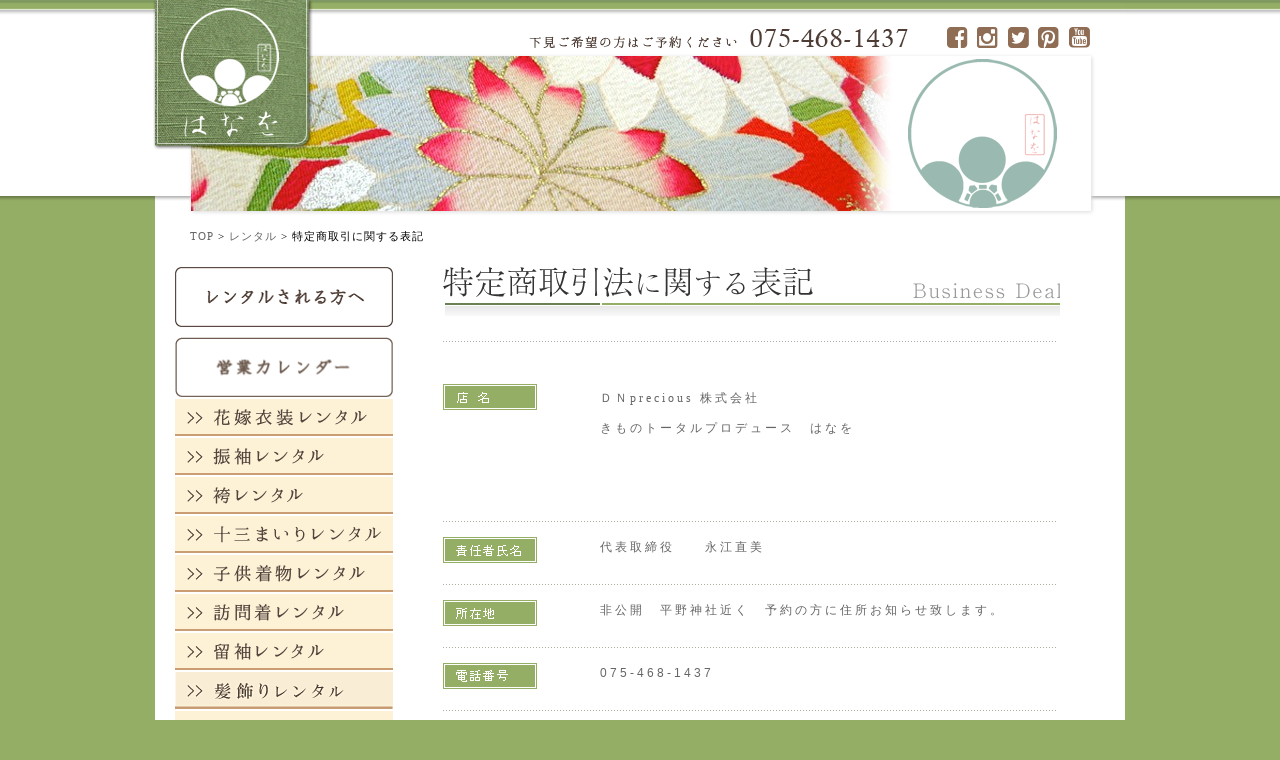

--- FILE ---
content_type: text/html; charset=UTF-8
request_url: https://www.hanaokimono.com/rental/privacy/
body_size: 10931
content:
<!DOCTYPE html>
<html lang="ja">
<head>
<meta charset="UTF-8" />
<meta http-equiv="X-UA-Compatible" content="IE=edge,chrome=1" />

<title>特定商取引に関する表記 | 京都｜着物｜きものトータルプロデュース はなを</title>
<script>
  (function(i,s,o,g,r,a,m){i['GoogleAnalyticsObject']=r;i[r]=i[r]||function(){
  (i[r].q=i[r].q||[]).push(arguments)},i[r].l=1*new Date();a=s.createElement(o),
  m=s.getElementsByTagName(o)[0];a.async=1;a.src=g;m.parentNode.insertBefore(a,m)
  })(window,document,'script','//www.google-analytics.com/analytics.js','ga');

  ga('create', 'UA-57075226-2', 'auto');
  ga('send', 'pageview');

</script>

<!-- WP_HEAD -->
<meta name="keywords" content="花嫁,レンタル,振袖,アンティーク,レトロ,京都,北区,訪問着,留袖,袴,卒業式,婚礼,列席,十三参り,成人式、前撮り" />
<meta name="description" content="ＤＮprecious 株式会社 きものトータルプロデュース　はなを 代表取締役　　永江直美 非公開　平野神社近く　予約の方に住所お知らせ致します。 075-468-1437 ヤマト運輸にて発送致します。往復お客様負担でお願いします。 ７日を" />

<!-- WP SiteManager OGP Tags -->
<meta property="og:title" content="特定商取引に関する表記" />
<meta property="og:type" content="article" />
<meta property="og:url" content="https://www.hanaokimono.com/rental/privacy/" />
<meta property="og:description" content="ＤＮprecious 株式会社 きものトータルプロデュース　はなを 代表取締役　　永江直美 非公開　平野神社近く　予約の方に住所お知らせ致します。 075-468-1437 ヤマト運輸にて発送致します。往復お客様負担でお願いします。 ７日を" />
<meta property="og:site_name" content="京都｜着物｜きものトータルプロデュース はなを" />
<meta property="og:image" content="https://www.hanaokimono.com/wp/wp-content/themes/hanaokimono2016/images/privacy/logo.jpg" />

	  <meta name='robots' content='max-image-preview:large' />
	<style>img:is([sizes="auto" i], [sizes^="auto," i]) { contain-intrinsic-size: 3000px 1500px }</style>
	<link rel='dns-prefetch' href='//webfonts.xserver.jp' />
<link rel='dns-prefetch' href='//maxcdn.bootstrapcdn.com' />
<link rel="alternate" type="application/rss+xml" title="京都｜着物｜きものトータルプロデュース はなを &raquo; 特定商取引に関する表記 のコメントのフィード" href="https://www.hanaokimono.com/rental/privacy/feed/" />
<script type="text/javascript">
/* <![CDATA[ */
window._wpemojiSettings = {"baseUrl":"https:\/\/s.w.org\/images\/core\/emoji\/16.0.1\/72x72\/","ext":".png","svgUrl":"https:\/\/s.w.org\/images\/core\/emoji\/16.0.1\/svg\/","svgExt":".svg","source":{"concatemoji":"https:\/\/www.hanaokimono.com\/wp\/wp-includes\/js\/wp-emoji-release.min.js?ver=6.8.3"}};
/*! This file is auto-generated */
!function(s,n){var o,i,e;function c(e){try{var t={supportTests:e,timestamp:(new Date).valueOf()};sessionStorage.setItem(o,JSON.stringify(t))}catch(e){}}function p(e,t,n){e.clearRect(0,0,e.canvas.width,e.canvas.height),e.fillText(t,0,0);var t=new Uint32Array(e.getImageData(0,0,e.canvas.width,e.canvas.height).data),a=(e.clearRect(0,0,e.canvas.width,e.canvas.height),e.fillText(n,0,0),new Uint32Array(e.getImageData(0,0,e.canvas.width,e.canvas.height).data));return t.every(function(e,t){return e===a[t]})}function u(e,t){e.clearRect(0,0,e.canvas.width,e.canvas.height),e.fillText(t,0,0);for(var n=e.getImageData(16,16,1,1),a=0;a<n.data.length;a++)if(0!==n.data[a])return!1;return!0}function f(e,t,n,a){switch(t){case"flag":return n(e,"\ud83c\udff3\ufe0f\u200d\u26a7\ufe0f","\ud83c\udff3\ufe0f\u200b\u26a7\ufe0f")?!1:!n(e,"\ud83c\udde8\ud83c\uddf6","\ud83c\udde8\u200b\ud83c\uddf6")&&!n(e,"\ud83c\udff4\udb40\udc67\udb40\udc62\udb40\udc65\udb40\udc6e\udb40\udc67\udb40\udc7f","\ud83c\udff4\u200b\udb40\udc67\u200b\udb40\udc62\u200b\udb40\udc65\u200b\udb40\udc6e\u200b\udb40\udc67\u200b\udb40\udc7f");case"emoji":return!a(e,"\ud83e\udedf")}return!1}function g(e,t,n,a){var r="undefined"!=typeof WorkerGlobalScope&&self instanceof WorkerGlobalScope?new OffscreenCanvas(300,150):s.createElement("canvas"),o=r.getContext("2d",{willReadFrequently:!0}),i=(o.textBaseline="top",o.font="600 32px Arial",{});return e.forEach(function(e){i[e]=t(o,e,n,a)}),i}function t(e){var t=s.createElement("script");t.src=e,t.defer=!0,s.head.appendChild(t)}"undefined"!=typeof Promise&&(o="wpEmojiSettingsSupports",i=["flag","emoji"],n.supports={everything:!0,everythingExceptFlag:!0},e=new Promise(function(e){s.addEventListener("DOMContentLoaded",e,{once:!0})}),new Promise(function(t){var n=function(){try{var e=JSON.parse(sessionStorage.getItem(o));if("object"==typeof e&&"number"==typeof e.timestamp&&(new Date).valueOf()<e.timestamp+604800&&"object"==typeof e.supportTests)return e.supportTests}catch(e){}return null}();if(!n){if("undefined"!=typeof Worker&&"undefined"!=typeof OffscreenCanvas&&"undefined"!=typeof URL&&URL.createObjectURL&&"undefined"!=typeof Blob)try{var e="postMessage("+g.toString()+"("+[JSON.stringify(i),f.toString(),p.toString(),u.toString()].join(",")+"));",a=new Blob([e],{type:"text/javascript"}),r=new Worker(URL.createObjectURL(a),{name:"wpTestEmojiSupports"});return void(r.onmessage=function(e){c(n=e.data),r.terminate(),t(n)})}catch(e){}c(n=g(i,f,p,u))}t(n)}).then(function(e){for(var t in e)n.supports[t]=e[t],n.supports.everything=n.supports.everything&&n.supports[t],"flag"!==t&&(n.supports.everythingExceptFlag=n.supports.everythingExceptFlag&&n.supports[t]);n.supports.everythingExceptFlag=n.supports.everythingExceptFlag&&!n.supports.flag,n.DOMReady=!1,n.readyCallback=function(){n.DOMReady=!0}}).then(function(){return e}).then(function(){var e;n.supports.everything||(n.readyCallback(),(e=n.source||{}).concatemoji?t(e.concatemoji):e.wpemoji&&e.twemoji&&(t(e.twemoji),t(e.wpemoji)))}))}((window,document),window._wpemojiSettings);
/* ]]> */
</script>
<link rel='stylesheet' id='eo-leaflet.js-css' href='https://www.hanaokimono.com/wp/wp-content/plugins/event-organiser/lib/leaflet/leaflet.min.css?ver=1.4.0' type='text/css' media='all' />
<style id='eo-leaflet.js-inline-css' type='text/css'>
.leaflet-popup-close-button{box-shadow:none!important;}
</style>
<link rel='stylesheet' id='jquery.prettyphoto-css' href='https://www.hanaokimono.com/wp/wp-content/plugins/wp-video-lightbox/css/prettyPhoto.css?ver=6.8.3' type='text/css' media='all' />
<link rel='stylesheet' id='video-lightbox-css' href='https://www.hanaokimono.com/wp/wp-content/plugins/wp-video-lightbox/wp-video-lightbox.css?ver=6.8.3' type='text/css' media='all' />
<style id='wp-emoji-styles-inline-css' type='text/css'>

	img.wp-smiley, img.emoji {
		display: inline !important;
		border: none !important;
		box-shadow: none !important;
		height: 1em !important;
		width: 1em !important;
		margin: 0 0.07em !important;
		vertical-align: -0.1em !important;
		background: none !important;
		padding: 0 !important;
	}
</style>
<link rel='stylesheet' id='wp-block-library-css' href='https://www.hanaokimono.com/wp/wp-includes/css/dist/block-library/style.min.css?ver=6.8.3' type='text/css' media='all' />
<style id='classic-theme-styles-inline-css' type='text/css'>
/*! This file is auto-generated */
.wp-block-button__link{color:#fff;background-color:#32373c;border-radius:9999px;box-shadow:none;text-decoration:none;padding:calc(.667em + 2px) calc(1.333em + 2px);font-size:1.125em}.wp-block-file__button{background:#32373c;color:#fff;text-decoration:none}
</style>
<link rel='stylesheet' id='sugar-calendar-block-style-css' href='https://www.hanaokimono.com/wp/wp-content/plugins/sugar-calendar-lite/src/Block/Calendar/build/style-index.css?ver=1.0.1' type='text/css' media='all' />
<link rel='stylesheet' id='sugar-calendar-event-list-block-style-css' href='https://www.hanaokimono.com/wp/wp-content/plugins/sugar-calendar-lite/src/Block/EventList/build/style-index.css?ver=1.0.1' type='text/css' media='all' />
<style id='global-styles-inline-css' type='text/css'>
:root{--wp--preset--aspect-ratio--square: 1;--wp--preset--aspect-ratio--4-3: 4/3;--wp--preset--aspect-ratio--3-4: 3/4;--wp--preset--aspect-ratio--3-2: 3/2;--wp--preset--aspect-ratio--2-3: 2/3;--wp--preset--aspect-ratio--16-9: 16/9;--wp--preset--aspect-ratio--9-16: 9/16;--wp--preset--color--black: #000000;--wp--preset--color--cyan-bluish-gray: #abb8c3;--wp--preset--color--white: #ffffff;--wp--preset--color--pale-pink: #f78da7;--wp--preset--color--vivid-red: #cf2e2e;--wp--preset--color--luminous-vivid-orange: #ff6900;--wp--preset--color--luminous-vivid-amber: #fcb900;--wp--preset--color--light-green-cyan: #7bdcb5;--wp--preset--color--vivid-green-cyan: #00d084;--wp--preset--color--pale-cyan-blue: #8ed1fc;--wp--preset--color--vivid-cyan-blue: #0693e3;--wp--preset--color--vivid-purple: #9b51e0;--wp--preset--gradient--vivid-cyan-blue-to-vivid-purple: linear-gradient(135deg,rgba(6,147,227,1) 0%,rgb(155,81,224) 100%);--wp--preset--gradient--light-green-cyan-to-vivid-green-cyan: linear-gradient(135deg,rgb(122,220,180) 0%,rgb(0,208,130) 100%);--wp--preset--gradient--luminous-vivid-amber-to-luminous-vivid-orange: linear-gradient(135deg,rgba(252,185,0,1) 0%,rgba(255,105,0,1) 100%);--wp--preset--gradient--luminous-vivid-orange-to-vivid-red: linear-gradient(135deg,rgba(255,105,0,1) 0%,rgb(207,46,46) 100%);--wp--preset--gradient--very-light-gray-to-cyan-bluish-gray: linear-gradient(135deg,rgb(238,238,238) 0%,rgb(169,184,195) 100%);--wp--preset--gradient--cool-to-warm-spectrum: linear-gradient(135deg,rgb(74,234,220) 0%,rgb(151,120,209) 20%,rgb(207,42,186) 40%,rgb(238,44,130) 60%,rgb(251,105,98) 80%,rgb(254,248,76) 100%);--wp--preset--gradient--blush-light-purple: linear-gradient(135deg,rgb(255,206,236) 0%,rgb(152,150,240) 100%);--wp--preset--gradient--blush-bordeaux: linear-gradient(135deg,rgb(254,205,165) 0%,rgb(254,45,45) 50%,rgb(107,0,62) 100%);--wp--preset--gradient--luminous-dusk: linear-gradient(135deg,rgb(255,203,112) 0%,rgb(199,81,192) 50%,rgb(65,88,208) 100%);--wp--preset--gradient--pale-ocean: linear-gradient(135deg,rgb(255,245,203) 0%,rgb(182,227,212) 50%,rgb(51,167,181) 100%);--wp--preset--gradient--electric-grass: linear-gradient(135deg,rgb(202,248,128) 0%,rgb(113,206,126) 100%);--wp--preset--gradient--midnight: linear-gradient(135deg,rgb(2,3,129) 0%,rgb(40,116,252) 100%);--wp--preset--font-size--small: 13px;--wp--preset--font-size--medium: 20px;--wp--preset--font-size--large: 36px;--wp--preset--font-size--x-large: 42px;--wp--preset--spacing--20: 0.44rem;--wp--preset--spacing--30: 0.67rem;--wp--preset--spacing--40: 1rem;--wp--preset--spacing--50: 1.5rem;--wp--preset--spacing--60: 2.25rem;--wp--preset--spacing--70: 3.38rem;--wp--preset--spacing--80: 5.06rem;--wp--preset--shadow--natural: 6px 6px 9px rgba(0, 0, 0, 0.2);--wp--preset--shadow--deep: 12px 12px 50px rgba(0, 0, 0, 0.4);--wp--preset--shadow--sharp: 6px 6px 0px rgba(0, 0, 0, 0.2);--wp--preset--shadow--outlined: 6px 6px 0px -3px rgba(255, 255, 255, 1), 6px 6px rgba(0, 0, 0, 1);--wp--preset--shadow--crisp: 6px 6px 0px rgba(0, 0, 0, 1);}:where(.is-layout-flex){gap: 0.5em;}:where(.is-layout-grid){gap: 0.5em;}body .is-layout-flex{display: flex;}.is-layout-flex{flex-wrap: wrap;align-items: center;}.is-layout-flex > :is(*, div){margin: 0;}body .is-layout-grid{display: grid;}.is-layout-grid > :is(*, div){margin: 0;}:where(.wp-block-columns.is-layout-flex){gap: 2em;}:where(.wp-block-columns.is-layout-grid){gap: 2em;}:where(.wp-block-post-template.is-layout-flex){gap: 1.25em;}:where(.wp-block-post-template.is-layout-grid){gap: 1.25em;}.has-black-color{color: var(--wp--preset--color--black) !important;}.has-cyan-bluish-gray-color{color: var(--wp--preset--color--cyan-bluish-gray) !important;}.has-white-color{color: var(--wp--preset--color--white) !important;}.has-pale-pink-color{color: var(--wp--preset--color--pale-pink) !important;}.has-vivid-red-color{color: var(--wp--preset--color--vivid-red) !important;}.has-luminous-vivid-orange-color{color: var(--wp--preset--color--luminous-vivid-orange) !important;}.has-luminous-vivid-amber-color{color: var(--wp--preset--color--luminous-vivid-amber) !important;}.has-light-green-cyan-color{color: var(--wp--preset--color--light-green-cyan) !important;}.has-vivid-green-cyan-color{color: var(--wp--preset--color--vivid-green-cyan) !important;}.has-pale-cyan-blue-color{color: var(--wp--preset--color--pale-cyan-blue) !important;}.has-vivid-cyan-blue-color{color: var(--wp--preset--color--vivid-cyan-blue) !important;}.has-vivid-purple-color{color: var(--wp--preset--color--vivid-purple) !important;}.has-black-background-color{background-color: var(--wp--preset--color--black) !important;}.has-cyan-bluish-gray-background-color{background-color: var(--wp--preset--color--cyan-bluish-gray) !important;}.has-white-background-color{background-color: var(--wp--preset--color--white) !important;}.has-pale-pink-background-color{background-color: var(--wp--preset--color--pale-pink) !important;}.has-vivid-red-background-color{background-color: var(--wp--preset--color--vivid-red) !important;}.has-luminous-vivid-orange-background-color{background-color: var(--wp--preset--color--luminous-vivid-orange) !important;}.has-luminous-vivid-amber-background-color{background-color: var(--wp--preset--color--luminous-vivid-amber) !important;}.has-light-green-cyan-background-color{background-color: var(--wp--preset--color--light-green-cyan) !important;}.has-vivid-green-cyan-background-color{background-color: var(--wp--preset--color--vivid-green-cyan) !important;}.has-pale-cyan-blue-background-color{background-color: var(--wp--preset--color--pale-cyan-blue) !important;}.has-vivid-cyan-blue-background-color{background-color: var(--wp--preset--color--vivid-cyan-blue) !important;}.has-vivid-purple-background-color{background-color: var(--wp--preset--color--vivid-purple) !important;}.has-black-border-color{border-color: var(--wp--preset--color--black) !important;}.has-cyan-bluish-gray-border-color{border-color: var(--wp--preset--color--cyan-bluish-gray) !important;}.has-white-border-color{border-color: var(--wp--preset--color--white) !important;}.has-pale-pink-border-color{border-color: var(--wp--preset--color--pale-pink) !important;}.has-vivid-red-border-color{border-color: var(--wp--preset--color--vivid-red) !important;}.has-luminous-vivid-orange-border-color{border-color: var(--wp--preset--color--luminous-vivid-orange) !important;}.has-luminous-vivid-amber-border-color{border-color: var(--wp--preset--color--luminous-vivid-amber) !important;}.has-light-green-cyan-border-color{border-color: var(--wp--preset--color--light-green-cyan) !important;}.has-vivid-green-cyan-border-color{border-color: var(--wp--preset--color--vivid-green-cyan) !important;}.has-pale-cyan-blue-border-color{border-color: var(--wp--preset--color--pale-cyan-blue) !important;}.has-vivid-cyan-blue-border-color{border-color: var(--wp--preset--color--vivid-cyan-blue) !important;}.has-vivid-purple-border-color{border-color: var(--wp--preset--color--vivid-purple) !important;}.has-vivid-cyan-blue-to-vivid-purple-gradient-background{background: var(--wp--preset--gradient--vivid-cyan-blue-to-vivid-purple) !important;}.has-light-green-cyan-to-vivid-green-cyan-gradient-background{background: var(--wp--preset--gradient--light-green-cyan-to-vivid-green-cyan) !important;}.has-luminous-vivid-amber-to-luminous-vivid-orange-gradient-background{background: var(--wp--preset--gradient--luminous-vivid-amber-to-luminous-vivid-orange) !important;}.has-luminous-vivid-orange-to-vivid-red-gradient-background{background: var(--wp--preset--gradient--luminous-vivid-orange-to-vivid-red) !important;}.has-very-light-gray-to-cyan-bluish-gray-gradient-background{background: var(--wp--preset--gradient--very-light-gray-to-cyan-bluish-gray) !important;}.has-cool-to-warm-spectrum-gradient-background{background: var(--wp--preset--gradient--cool-to-warm-spectrum) !important;}.has-blush-light-purple-gradient-background{background: var(--wp--preset--gradient--blush-light-purple) !important;}.has-blush-bordeaux-gradient-background{background: var(--wp--preset--gradient--blush-bordeaux) !important;}.has-luminous-dusk-gradient-background{background: var(--wp--preset--gradient--luminous-dusk) !important;}.has-pale-ocean-gradient-background{background: var(--wp--preset--gradient--pale-ocean) !important;}.has-electric-grass-gradient-background{background: var(--wp--preset--gradient--electric-grass) !important;}.has-midnight-gradient-background{background: var(--wp--preset--gradient--midnight) !important;}.has-small-font-size{font-size: var(--wp--preset--font-size--small) !important;}.has-medium-font-size{font-size: var(--wp--preset--font-size--medium) !important;}.has-large-font-size{font-size: var(--wp--preset--font-size--large) !important;}.has-x-large-font-size{font-size: var(--wp--preset--font-size--x-large) !important;}
:where(.wp-block-post-template.is-layout-flex){gap: 1.25em;}:where(.wp-block-post-template.is-layout-grid){gap: 1.25em;}
:where(.wp-block-columns.is-layout-flex){gap: 2em;}:where(.wp-block-columns.is-layout-grid){gap: 2em;}
:root :where(.wp-block-pullquote){font-size: 1.5em;line-height: 1.6;}
</style>
<link rel='stylesheet' id='wp-lightbox-2.min.css-css' href='https://www.hanaokimono.com/wp/wp-content/plugins/wp-lightbox-2/styles/lightbox.min.css?ver=1.3.4' type='text/css' media='all' />
<link rel='stylesheet' id='font-awesome-css' href='//maxcdn.bootstrapcdn.com/font-awesome/4.3.0/css/font-awesome.min.css?ver=20150626' type='text/css' media='all' />
<link rel='stylesheet' id='hanaokimono-style-css' href='https://www.hanaokimono.com/wp/wp-content/themes/hanaokimono2016/css/style.css?ver=20210520' type='text/css' media='all' />
<link rel='stylesheet' id='wp-pagenavi-css' href='https://www.hanaokimono.com/wp/wp-content/plugins/wp-pagenavi/pagenavi-css.css?ver=2.70' type='text/css' media='all' />
<script type="text/javascript" src="https://www.hanaokimono.com/wp/wp-includes/js/jquery/jquery.min.js?ver=3.7.1" id="jquery-core-js"></script>
<script type="text/javascript" src="https://www.hanaokimono.com/wp/wp-includes/js/jquery/jquery-migrate.min.js?ver=3.4.1" id="jquery-migrate-js"></script>
<script type="text/javascript" src="https://www.hanaokimono.com/wp/wp-content/plugins/wp-video-lightbox/js/jquery.prettyPhoto.js?ver=3.1.6" id="jquery.prettyphoto-js"></script>
<script type="text/javascript" id="video-lightbox-js-extra">
/* <![CDATA[ */
var vlpp_vars = {"prettyPhoto_rel":"wp-video-lightbox","animation_speed":"fast","slideshow":"5000","autoplay_slideshow":"false","opacity":"0.80","show_title":"false","allow_resize":"true","allow_expand":"true","default_width":"640","default_height":"480","counter_separator_label":"\/","theme":"pp_default","horizontal_padding":"0","hideflash":"true","wmode":"opaque","autoplay":"true","modal":"false","deeplinking":"false","overlay_gallery":"true","overlay_gallery_max":"30","keyboard_shortcuts":"true","ie6_fallback":"false"};
/* ]]> */
</script>
<script type="text/javascript" src="https://www.hanaokimono.com/wp/wp-content/plugins/wp-video-lightbox/js/video-lightbox.js?ver=3.1.6" id="video-lightbox-js"></script>
<script type="text/javascript" src="//webfonts.xserver.jp/js/xserverv3.js?fadein=0&amp;ver=2.0.9" id="typesquare_std-js"></script>
<script type="text/javascript" src="https://www.hanaokimono.com/wp/wp-content/plugins/sugar-calendar-lite/assets/lib/floating-ui/core-1.6.0.min.js?ver=1.6.0" id="floating-ui-core-js"></script>
<script type="text/javascript" src="https://www.hanaokimono.com/wp/wp-content/plugins/sugar-calendar-lite/assets/lib/floating-ui/dom-1.6.3.min.js?ver=1.6.3" id="floating-ui-dom-js"></script>
<script type="text/javascript" src="https://www.hanaokimono.com/wp/wp-content/plugins/sugar-calendar-lite/assets/lib/bootstrap-datepicker/bootstrap-datepicker.min.js?ver=1.10.0" id="bootstrap-datepicker-js"></script>
<script type="text/javascript" id="sugar-calendar-js-js-extra">
/* <![CDATA[ */
var sugar_calendar_obj = {"ajax_url":"https:\/\/www.hanaokimono.com\/wp\/wp-admin\/admin-ajax.php","nonce":"74158eaab9","strings":{"events_on":"[Month Date]\u306e\u30a4\u30d9\u30f3\u30c8","this_month":"\u4eca\u6708","this_week":"\u4eca\u9031","today":"\u4eca\u65e5"},"settings":{"sow":1,"locale":"ja","i18n":{"days":["\u65e5\u66dc\u65e5","\u6708\u66dc\u65e5","\u706b\u66dc\u65e5","\u6c34\u66dc\u65e5","\u6728\u66dc\u65e5","\u91d1\u66dc\u65e5","\u571f\u66dc\u65e5"],"daysShort":["\u65e5","\u6708","\u706b","\u6c34","\u6728","\u91d1","\u571f"],"daysMin":["\u65e5","\u6708","\u706b","\u6c34","\u6728","\u91d1","\u571f"],"months":["1\u6708","2\u6708","3\u6708","4\u6708","5\u6708","6\u6708","7\u6708","8\u6708","9\u6708","10\u6708","11\u6708","12\u6708"],"monthsShort":["1\u6708","2\u6708","3\u6708","4\u6708","5\u6708","6\u6708","7\u6708","8\u6708","9\u6708","10\u6708","11\u6708","12\u6708"]}}};
/* ]]> */
</script>
<script type="text/javascript" src="https://www.hanaokimono.com/wp/wp-content/plugins/sugar-calendar-lite/assets/js/sugar-calendar.min.js?ver=3.10.1" id="sugar-calendar-js-js"></script>
<script type="text/javascript" id="sc-frontend-blocks-common-js-js-extra">
/* <![CDATA[ */
var sc_frontend_blocks_common_obj = {"ajax_url":"https:\/\/www.hanaokimono.com\/wp\/wp-admin\/admin-ajax.php","nonce":"879ae28caf","strings":{"this_week":"\u4eca\u9031"},"settings":{"sow":1,"locale":"ja","i18n":{"days":["\u65e5\u66dc\u65e5","\u6708\u66dc\u65e5","\u706b\u66dc\u65e5","\u6c34\u66dc\u65e5","\u6728\u66dc\u65e5","\u91d1\u66dc\u65e5","\u571f\u66dc\u65e5"],"daysShort":["\u65e5","\u6708","\u706b","\u6c34","\u6728","\u91d1","\u571f"],"daysMin":["\u65e5","\u6708","\u706b","\u6c34","\u6728","\u91d1","\u571f"],"months":["1\u6708","2\u6708","3\u6708","4\u6708","5\u6708","6\u6708","7\u6708","8\u6708","9\u6708","10\u6708","11\u6708","12\u6708"],"monthsShort":["1\u6708","2\u6708","3\u6708","4\u6708","5\u6708","6\u6708","7\u6708","8\u6708","9\u6708","10\u6708","11\u6708","12\u6708"]}}};
/* ]]> */
</script>
<script type="text/javascript" src="https://www.hanaokimono.com/wp/wp-content/plugins/sugar-calendar-lite/assets/js/frontend/blocks/common.min.js?ver=3.10.1" id="sc-frontend-blocks-common-js-js"></script>
<script type="text/javascript" id="sc-frontend-blocks-event-list-js-js-extra">
/* <![CDATA[ */
var SCEventListBlock = {"strings":{"no_events_criteria_based":"\u6761\u4ef6\u306b\u5408\u3046\u30a4\u30d9\u30f3\u30c8\u306f\u3042\u308a\u307e\u305b\u3093\u3002"}};
/* ]]> */
</script>
<script type="text/javascript" src="https://www.hanaokimono.com/wp/wp-content/plugins/sugar-calendar-lite/assets/js/frontend/blocks/event-list.min.js?ver=3.10.1" id="sc-frontend-blocks-event-list-js-js"></script>
<link rel="https://api.w.org/" href="https://www.hanaokimono.com/wp-json/" /><link rel="alternate" title="JSON" type="application/json" href="https://www.hanaokimono.com/wp-json/wp/v2/pages/5" /><link rel="EditURI" type="application/rsd+xml" title="RSD" href="https://www.hanaokimono.com/wp/xmlrpc.php?rsd" />
<meta name="generator" content="WordPress 6.8.3" />
<link rel='shortlink' href='https://www.hanaokimono.com/?p=5' />
<link rel="alternate" title="oEmbed (JSON)" type="application/json+oembed" href="https://www.hanaokimono.com/wp-json/oembed/1.0/embed?url=https%3A%2F%2Fwww.hanaokimono.com%2Frental%2Fprivacy%2F" />
<link rel="alternate" title="oEmbed (XML)" type="text/xml+oembed" href="https://www.hanaokimono.com/wp-json/oembed/1.0/embed?url=https%3A%2F%2Fwww.hanaokimono.com%2Frental%2Fprivacy%2F&#038;format=xml" />
<script>
            WP_VIDEO_LIGHTBOX_VERSION="1.9.12";
            WP_VID_LIGHTBOX_URL="https://www.hanaokimono.com/wp/wp-content/plugins/wp-video-lightbox";
                        function wpvl_paramReplace(name, string, value) {
                // Find the param with regex
                // Grab the first character in the returned string (should be ? or &)
                // Replace our href string with our new value, passing on the name and delimeter

                var re = new RegExp("[\?&]" + name + "=([^&#]*)");
                var matches = re.exec(string);
                var newString;

                if (matches === null) {
                    // if there are no params, append the parameter
                    newString = string + '?' + name + '=' + value;
                } else {
                    var delimeter = matches[0].charAt(0);
                    newString = string.replace(re, delimeter + name + "=" + value);
                }
                return newString;
            }
            </script>        <style type="text/css">
            .sc_map_canvas img {
                max-width: none;
            }
        </style>
		<link rel="canonical" href="https://www.hanaokimono.com/rental/privacy/" />

</head>

<body class="wp-singular page-template-default page page-id-5 page-child parent-pageid-11 wp-theme-hanaokimono2016">
	<div class="wrapper">
		<header class="header">
			<h1 class="header__logo"><a href="https://www.hanaokimono.com/"><img src="https://www.hanaokimono.com/wp/wp-content/themes/hanaokimono2016/images/common/logo.png" alt="きものトータルプロデュース　はなを" width="166" height="152"></a></h1>
			<div class="header__info">
				<div class="header__tel"><img src="https://www.hanaokimono.com/wp/wp-content/themes/hanaokimono2016/images/common/tel-horizontal.png" alt="下見ご希望の方はご予約ください　075-468-1437" width="386" height="21"></div>
				<div class="header__sns"><a href="https://www.facebook.com/hanaokimono" target="_blank">
					<i class="fa fa-facebook-square"></i></a><a href="https://instagram.com/ohanahanao/" target="_blank">
					<i class="fa fa-instagram"></i></a><a href="https://twitter.com/ohanakimono1" target="_blank">
					<i class="fa fa-twitter-square"></i></a><a href="https://www.pinterest.jp/ohananm/" target="_blank">
					<i class="fa fa-pinterest-square"></i></a><a href="https://m.youtube.com/channel/UCTrbaGd58ywILu9dC4O10mQ" target="_blank">
					<i class="fa fa-youtube-square"></i></a></div>
				<!-- /.header__sns -->
			</div>
			<div class="header__img">
				<img width="715" height="155" src="https://www.hanaokimono.com/wp/wp-content/uploads/2015/06/default1-e1435033744335.jpg" class="attachment-full size-full" alt="" decoding="async" fetchpriority="high" srcset="https://www.hanaokimono.com/wp/wp-content/uploads/2015/06/default1-e1435033744335.jpg 715w, https://www.hanaokimono.com/wp/wp-content/uploads/2015/06/default1-e1435033744335-300x65.jpg 300w, https://www.hanaokimono.com/wp/wp-content/uploads/2015/06/default1-e1435033744335-200x43.jpg 200w" sizes="(max-width: 715px) 100vw, 715px" />				<div class="header__mark"></div>
			</div>
		</header>
		<!-- /.header -->
		
	



<div id="Maincontent">
<div id="pankuzu"><a href="https://www.hanaokimono.com/">TOP</a> &gt; <a href="https://www.hanaokimono.com/rental/">レンタル</a> &gt; <strong class="current">特定商取引に関する表記</strong></div>
<!-- /#pankuzu -->


<div id="sidebar" align="left">
	<ul class="sidemenu1">
	<li id="widget_sp_image-14" class="widget widget_sp_image"><h2 class="widgettitle">はじめてレンタルされる方へ</h2><a href="/rental/" target="_self" class="widget_sp_image-image-link" title="はじめてレンタルされる方へ"><img width="218" height="60" alt="はじめてレンタルされる方へ" class="attachment-full" style="max-width: 100%;" srcset="https://www.hanaokimono.com/wp/wp-content/uploads/2015/09/btn_rental.png 218w, https://www.hanaokimono.com/wp/wp-content/uploads/2015/09/btn_rental-200x55.png 200w" sizes="(max-width: 218px) 100vw, 218px" src="https://www.hanaokimono.com/wp/wp-content/uploads/2015/09/btn_rental.png" /></a></li>	</ul>
	<ul class="sidemenu2">
	<li id="widget_sp_image-52" class="widget widget_sp_image"><h2 class="widgettitle">営業日カレンダー</h2><a href="/calendar/" target="_self" class="widget_sp_image-image-link" title="営業日カレンダー"><img width="220" height="61" alt="営業日カレンダー" class="attachment-full" style="max-width: 100%;" srcset="https://www.hanaokimono.com/wp/wp-content/uploads/2017/10/btn_calender.png 220w, https://www.hanaokimono.com/wp/wp-content/uploads/2017/10/btn_calender-200x55.png 200w" sizes="(max-width: 220px) 100vw, 220px" src="https://www.hanaokimono.com/wp/wp-content/uploads/2017/10/btn_calender.png" /></a></li><li id="widget_sp_image-15" class="widget widget_sp_image"><h2 class="widgettitle">花嫁衣装レンタル</h2><a href="https://www.hanaokimono.com/kimono_rental/hanayome_rental/" target="_blank" class="widget_sp_image-image-link" title="花嫁衣装レンタル"><img width="218" height="37" alt="花嫁衣装レンタル" class="attachment-full" style="max-width: 100%;" srcset="https://www.hanaokimono.com/wp/wp-content/uploads/2015/06/menu-hanayome.png 218w, https://www.hanaokimono.com/wp/wp-content/uploads/2015/06/menu-hanayome-200x34.png 200w" sizes="(max-width: 218px) 100vw, 218px" src="https://www.hanaokimono.com/wp/wp-content/uploads/2015/06/menu-hanayome.png" /></a></li><li id="widget_sp_image-16" class="widget widget_sp_image"><h2 class="widgettitle">振袖レンタル</h2><a href="/kimono_rental/furisode_rental/" target="_self" class="widget_sp_image-image-link" title="振袖レンタル"><img width="218" height="37" alt="振袖レンタル" class="attachment-full" style="max-width: 100%;" srcset="https://www.hanaokimono.com/wp/wp-content/uploads/2015/06/menu-furisode.png 218w, https://www.hanaokimono.com/wp/wp-content/uploads/2015/06/menu-furisode-200x34.png 200w" sizes="(max-width: 218px) 100vw, 218px" src="https://www.hanaokimono.com/wp/wp-content/uploads/2015/06/menu-furisode.png" /></a></li><li id="widget_sp_image-17" class="widget widget_sp_image"><h2 class="widgettitle">袴レンタル</h2><a href="/kimono_rental/hakama_rental/" target="_self" class="widget_sp_image-image-link" title="袴レンタル"><img width="218" height="37" alt="袴レンタル" class="attachment-full" style="max-width: 100%;" srcset="https://www.hanaokimono.com/wp/wp-content/uploads/2015/06/menu-hakama.png 218w, https://www.hanaokimono.com/wp/wp-content/uploads/2015/06/menu-hakama-200x34.png 200w" sizes="(max-width: 218px) 100vw, 218px" src="https://www.hanaokimono.com/wp/wp-content/uploads/2015/06/menu-hakama.png" /></a></li><li id="widget_sp_image-71" class="widget widget_sp_image"><h2 class="widgettitle">十三まいり着物レンタル</h2><a href="/kimono_rental/cat_13mairi/" target="_self" class="widget_sp_image-image-link" title="十三まいり着物レンタル"><img width="218" height="37" alt="十三まいりレンタル" class="attachment-full" style="max-width: 100%;" srcset="https://www.hanaokimono.com/wp/wp-content/uploads/2020/06/menu-13mairi.png 218w, https://www.hanaokimono.com/wp/wp-content/uploads/2020/06/menu-13mairi-200x34.png 200w" sizes="(max-width: 218px) 100vw, 218px" src="https://www.hanaokimono.com/wp/wp-content/uploads/2020/06/menu-13mairi.png" /></a></li><li id="widget_sp_image-18" class="widget widget_sp_image"><h2 class="widgettitle">子供着物レンタル</h2><a href="/kimono_rental/kids_rental/" target="_self" class="widget_sp_image-image-link" title="子供着物レンタル"><img width="218" height="37" alt="子供着物レンタル" class="attachment-full" style="max-width: 100%;" srcset="https://www.hanaokimono.com/wp/wp-content/uploads/2015/06/menu-kids.png 218w, https://www.hanaokimono.com/wp/wp-content/uploads/2015/06/menu-kids-200x34.png 200w" sizes="(max-width: 218px) 100vw, 218px" src="https://www.hanaokimono.com/wp/wp-content/uploads/2015/06/menu-kids.png" /></a></li><li id="widget_sp_image-19" class="widget widget_sp_image"><h2 class="widgettitle">訪問着レンタル</h2><a href="/kimono_rental/houmongi_rental/" target="_self" class="widget_sp_image-image-link" title="訪問着レンタル"><img width="218" height="37" alt="訪問着レンタル" class="attachment-full" style="max-width: 100%;" srcset="https://www.hanaokimono.com/wp/wp-content/uploads/2015/06/menu-houmongi.png 218w, https://www.hanaokimono.com/wp/wp-content/uploads/2015/06/menu-houmongi-200x34.png 200w" sizes="(max-width: 218px) 100vw, 218px" src="https://www.hanaokimono.com/wp/wp-content/uploads/2015/06/menu-houmongi.png" /></a></li><li id="widget_sp_image-20" class="widget widget_sp_image"><h2 class="widgettitle">留袖レンタル</h2><a href="/kimono_rental/tomesode_rental/" target="_self" class="widget_sp_image-image-link" title="留袖レンタル"><img width="218" height="37" alt="留袖レンタル" class="attachment-full" style="max-width: 100%;" srcset="https://www.hanaokimono.com/wp/wp-content/uploads/2015/06/menu-tomesode.png 218w, https://www.hanaokimono.com/wp/wp-content/uploads/2015/06/menu-tomesode-200x34.png 200w" sizes="(max-width: 218px) 100vw, 218px" src="https://www.hanaokimono.com/wp/wp-content/uploads/2015/06/menu-tomesode.png" /></a></li><li id="widget_sp_image-49" class="widget widget_sp_image"><h2 class="widgettitle">髪飾りレンタル</h2><a href="/rental/hair_ornament/" target="_self" class="widget_sp_image-image-link" title="髪飾りレンタル"><img width="218" height="37" alt="髪飾りレンタル" class="attachment-full" style="max-width: 100%;" src="https://www.hanaokimono.com/wp/wp-content/uploads/2015/07/btn_hairrental.gif" /></a></li><li id="widget_sp_image-22" class="widget widget_sp_image"><h2 class="widgettitle">着付け料金一覧</h2><a href="/kitsuke/" target="_self" class="widget_sp_image-image-link" title="着付け料金一覧"><img width="218" height="37" alt="着付け料金一覧" class="attachment-full" style="max-width: 100%;" srcset="https://www.hanaokimono.com/wp/wp-content/uploads/2015/06/menu-kitsuke.png 218w, https://www.hanaokimono.com/wp/wp-content/uploads/2015/06/menu-kitsuke-200x34.png 200w" sizes="(max-width: 218px) 100vw, 218px" src="https://www.hanaokimono.com/wp/wp-content/uploads/2015/06/menu-kitsuke.png" /></a></li><li id="widget_sp_image-72" class="widget widget_sp_image"><a href="/kimono_rental/retail_items/" target="_self" class="widget_sp_image-image-link"><img width="218" height="37" alt="着物・小物販売" class="attachment-full" style="max-width: 100%;" srcset="https://www.hanaokimono.com/wp/wp-content/uploads/2025/08/menu-retail_items.png 218w, https://www.hanaokimono.com/wp/wp-content/uploads/2025/08/menu-retail_items-200x34.png 200w" sizes="(max-width: 218px) 100vw, 218px" src="https://www.hanaokimono.com/wp/wp-content/uploads/2025/08/menu-retail_items.png" /></a></li><li id="widget_sp_image-54" class="widget widget_sp_image"><h2 class="widgettitle">お支度例</h2><a href="https://www.instagram.com/ohanahanao/" target="_self" class="widget_sp_image-image-link" title="お支度例"><img width="218" height="51" alt="お支度例" class="attachment-full" style="max-width: 100%;" srcset="https://www.hanaokimono.com/wp/wp-content/uploads/2016/01/oshitaku.png 218w, https://www.hanaokimono.com/wp/wp-content/uploads/2016/01/oshitaku-200x47.png 200w" sizes="(max-width: 218px) 100vw, 218px" src="https://www.hanaokimono.com/wp/wp-content/uploads/2016/01/oshitaku.png" /></a></li>	</ul>
	<ul class="sidemenu3">
	<li id="block-7" class="widget widget_block widget_media_image">
<figure class="wp-block-image size-full"><a href="https://lin.ee/06uAlSg"><img decoding="async" width="192" height="43" src="https://www.hanaokimono.com/wp/wp-content/uploads/2023/07/LINE-1.png" alt="" class="wp-image-44893" srcset="https://www.hanaokimono.com/wp/wp-content/uploads/2023/07/LINE-1.png 192w, https://www.hanaokimono.com/wp/wp-content/uploads/2023/07/LINE-1-190x43.png 190w" sizes="(max-width: 192px) 100vw, 192px" /></a><figcaption class="wp-element-caption">↑ご予約・お問い合わせ</figcaption></figure>
</li>	</ul>
	<ul class="sidemenu4">
	<li id="nav_menu-5" class="widget widget_nav_menu"><div class="menu-%e8%b2%a9%e5%a3%b2-container"><ul id="menu-%e8%b2%a9%e5%a3%b2" class="menu"><li id="menu-item-3964" class="menu-item menu-item-type-taxonomy menu-item-object-category menu-item-3964"><a href="https://www.hanaokimono.com/archives/category/blog/">店主ブログ</a></li>
<li id="menu-item-32865" class="menu-item menu-item-type-post_type menu-item-object-page menu-item-32865"><a href="https://www.hanaokimono.com/rental_kiyaku/">レンタル規約</a></li>
</ul></div></li>	</ul>
	<ul class="sidemenu5">
	<li id="widget_sp_image-24" class="widget widget_sp_image"><h2 class="widgettitle">思い出をカタチに　はなをのフォトプラン</h2><a href="http://photoplan.hanaokimono.com/" target="_blank" class="widget_sp_image-image-link" title="思い出をカタチに　はなをのフォトプラン"><img width="219" height="100" alt="思い出をカタチに　はなをのフォトプラン" class="attachment-full" style="max-width: 100%;" srcset="https://www.hanaokimono.com/wp/wp-content/uploads/2016/01/photoplanbanner.png 219w, https://www.hanaokimono.com/wp/wp-content/uploads/2016/01/photoplanbanner-200x91.png 200w" sizes="(max-width: 219px) 100vw, 219px" src="https://www.hanaokimono.com/wp/wp-content/uploads/2016/01/photoplanbanner.png" /></a></li>	</ul>
</div>


<div id="main_page">



  	  <div class="post-5 page type-page status-publish hentry">
	      <div id="title"><img decoding="async" alt="特定商取引法に関する表記" width="617" height="49" src="/wp/wp-content/themes/hanaokimono2016/images/privacy/logo.jpg" /></div>
<div id="block">
<div id="naiyo">
<p><img decoding="async" alt="" width="613" height="1" src="/wp/wp-content/themes/hanaokimono2016/images/privacy/line.gif" /></p>
<table class="kiyaku_detail" cellspacing="0" cellpadding="0" border="0" widtd="600" style="width: 100%; height: 939px;">
<tbody>
<tr style="height: 118px;">
<th valign="top" width="153" style="height: 118px;"><img loading="lazy" decoding="async" alt="" width="94" height="26" src="/wp/wp-content/themes/hanaokimono2016/images/privacy/shop.jpg" /></th>
<td valign="top" width="460" align="left" style="height: 118px;">
<p>ＤＮprecious 株式会社</p>
<p>きものトータルプロデュース　はなを</p>
</td>
</tr>
<tr style="height: 30px;">
<td height="30" valign="middle" colspan="2" style="height: 30px;"><img decoding="async" alt="" width="613" height="1" src="/wp/wp-content/themes/hanaokimono2016/images/privacy/line.gif" /></td>
</tr>
<tr style="height: 31px;">
<th valign="top" style="height: 31px;"><img loading="lazy" decoding="async" alt="" width="94" height="26" src="/wp/wp-content/themes/hanaokimono2016/images/privacy/master.jpg" /></th>
<td valign="top" width="460" align="left" style="height: 31px;">代表取締役　　永江直美</td>
</tr>
<tr style="height: 30px;">
<td height="30" valign="middle" colspan="2" style="height: 30px;"><img decoding="async" alt="" width="613" height="1" src="/wp/wp-content/themes/hanaokimono2016/images/privacy/line.gif" /></td>
</tr>
<tr style="height: 31px;">
<th valign="top" style="height: 31px;"><img loading="lazy" decoding="async" alt="" width="94" height="26" src="/wp/wp-content/themes/hanaokimono2016/images/privacy/address.jpg" /></th>
<td valign="top" width="460" align="left" style="height: 31px;">非公開　平野神社近く　予約の方に住所お知らせ致します。</td>
</tr>
<tr style="height: 30px;">
<td height="30" valign="middle" colspan="2" style="height: 30px;"><img decoding="async" alt="" width="613" height="1" src="/wp/wp-content/themes/hanaokimono2016/images/privacy/line.gif" /></td>
</tr>
<tr style="height: 31px;">
<th valign="top" style="height: 31px;"><img loading="lazy" decoding="async" alt="" width="94" height="26" src="/wp/wp-content/themes/hanaokimono2016/images/privacy/tel.jpg" /></th>
<td valign="top" width="460" align="left" style="height: 31px;">075-468-1437</td>
</tr>
<tr style="height: 30px;">
<td height="30" valign="middle" colspan="2" style="height: 30px;"><img decoding="async" alt="" width="613" height="1" src="/wp/wp-content/themes/hanaokimono2016/images/privacy/line.gif" /></td>
</tr>
<tr style="height: 46px;">
<th valign="top" style="height: 42px;"><img loading="lazy" decoding="async" alt="" width="94" height="26" src="/wp/wp-content/themes/hanaokimono2016/images/privacy/soryo.jpg" /></th>
<td valign="top" width="460" align="left" style="height: 42px;">ヤマト運輸にて発送致します。<br />往復お客様負担でお願いします。</td>
</tr>
<tr style="height: 30px;">
<td height="30" valign="middle" colspan="2" style="height: 30px;"><img decoding="async" alt="" width="613" height="1" src="/wp/wp-content/themes/hanaokimono2016/images/privacy/line.gif" /></td>
</tr>
<tr style="height: 41px;">
<th valign="top" style="height: 41px;"><img loading="lazy" decoding="async" alt="" width="94" height="36" src="/wp/wp-content/themes/hanaokimono2016/images/privacy/kigen.jpg" /></th>
<td valign="top" width="460" align="left" style="height: 41px;">７日を経過し振込がない場合は、キャンセルとさせていただきます。</td>
</tr>
<tr style="height: 30px;">
<td height="30" valign="middle" colspan="2" style="height: 30px;"><img decoding="async" alt="" width="613" height="1" src="/wp/wp-content/themes/hanaokimono2016/images/privacy/line.gif" /></td>
</tr>
<tr style="height: 31px;">
<th valign="top" style="height: 31px;"><img loading="lazy" decoding="async" alt="" width="94" height="26" src="/wp/wp-content/themes/hanaokimono2016/images/privacy/money.jpg" /></th>
<td valign="top" width="460" align="left" style="height: 31px;">京都信用金庫北野支店　　</td>
</tr>
<tr style="height: 30px;">
<td height="30" valign="middle" colspan="2" style="height: 30px;"><img decoding="async" alt="" width="613" height="1" src="/wp/wp-content/themes/hanaokimono2016/images/privacy/line.gif" /></td>
</tr>
<tr style="height: 46px;">
<th valign="top" style="height: 46px;"><img loading="lazy" decoding="async" alt="" width="94" height="26" src="/wp/wp-content/themes/hanaokimono2016/images/privacy/money_kigen.jpg" /></th>
<td valign="top" width="460" align="left" style="height: 46px;">残金につきましてはご利用の一か月前にお振込お願いします。</td>
</tr>
<tr style="height: 30px;">
<td height="30" valign="middle" colspan="2" style="height: 30px;"><img decoding="async" alt="" width="613" height="1" src="/wp/wp-content/themes/hanaokimono2016/images/privacy/line.gif" /></td>
</tr>
<tr style="height: 70px;">
<th valign="top" style="height: 70px;"><img loading="lazy" decoding="async" alt="" width="94" height="26" src="/wp/wp-content/themes/hanaokimono2016/images/privacy/hikiwatashi.jpg" /></th>
<td valign="top" width="460" align="left" style="height: 70px;">婚礼衣装・成人式はご利用日の3日前<br />その他のレンタルはご利用日の2日前に指定場所へお届けいたします。</td>
</tr>
<tr style="height: 30px;">
<td height="30" valign="middle" colspan="2" style="height: 30px;"><img decoding="async" alt="" width="613" height="1" src="/wp/wp-content/themes/hanaokimono2016/images/privacy/line.gif" /></td>
</tr>
<tr style="height: 46px;">
<th valign="top" style="height: 46px;"><img loading="lazy" decoding="async" alt="" width="94" height="26" src="/wp/wp-content/themes/hanaokimono2016/images/privacy/return.jpg" /></th>
<td valign="top" width="460" align="left" style="height: 46px;">お客さまご都合による返品・交換はご遠慮ください。万が一の不備がございましたら、すぐにご連絡ください。</td>
</tr>
<tr style="height: 30px;">
<td height="30" valign="middle" colspan="2" style="height: 30px;"><img decoding="async" alt="" width="613" height="1" src="/wp/wp-content/themes/hanaokimono2016/images/privacy/line.gif" /></td>
</tr>
<tr style="height: 31px;">
<th valign="top" style="height: 31px;"><img loading="lazy" decoding="async" alt="" width="94" height="26" src="/wp/wp-content/themes/hanaokimono2016/images/privacy/return_soryo.jpg" /></th>
<td valign="top" width="460" align="left" style="height: 31px;">お客さま負担となります。</td>
</tr>
<tr style="height: 30px;">
<td height="30" valign="middle" colspan="2" style="height: 30px;"><img decoding="async" alt="" width="613" height="1" src="/wp/wp-content/themes/hanaokimono2016/images/privacy/line.gif" /></td>
</tr>
<tr style="height: 31px;">
<th valign="top" style="height: 31px;"><img loading="lazy" decoding="async" alt="" width="94" height="26" src="/wp/wp-content/themes/hanaokimono2016/images/privacy/inquiry.jpg" /></th>
<td valign="top" width="460" align="left" style="height: 31px;"><strong><span color="#800080" size="5" style="color: #800080; font-size: x-large;">TEL・075-468-1437　</span></strong></td>
</tr>
<tr style="height: 30px;">
<td height="30" valign="middle" colspan="2" style="height: 30px;"></td>
</tr>
</tbody>
</table>
</div>
</div>

	  </div>

    

<!-- /main_page --></div>
<!-- /Maincontent --></div>



<!-- The main column ends  -->

	</div>
	<!-- /.wrapper -->


<div id="footer" align="center">
tel.075-468-1437　不定休<br>
Copyright (C) 2026 hanaokimono All Rights Reserved.
</div>

<!--
<script type="text/javascript">
var gaJsHost = (("https:" == document.location.protocol) ? "https://ssl." : "http://www.");
document.write(unescape("%3Cscript src='" + gaJsHost + "google-analytics.com/ga.js' type='text/javascript'%3E%3C/script%3E"));
</script>
<script type="text/javascript">
var pageTracker = _gat._getTracker("UA-629742-50");
pageTracker._initData();
pageTracker._trackPageview();
</script>
-->

<!-- WP_FOOTER -->
<script type="speculationrules">
{"prefetch":[{"source":"document","where":{"and":[{"href_matches":"\/*"},{"not":{"href_matches":["\/wp\/wp-*.php","\/wp\/wp-admin\/*","\/wp\/wp-content\/uploads\/*","\/wp\/wp-content\/*","\/wp\/wp-content\/plugins\/*","\/wp\/wp-content\/themes\/hanaokimono2016\/*","\/*\\?(.+)"]}},{"not":{"selector_matches":"a[rel~=\"nofollow\"]"}},{"not":{"selector_matches":".no-prefetch, .no-prefetch a"}}]},"eagerness":"conservative"}]}
</script>
<script type="text/javascript" id="wp-jquery-lightbox-js-extra">
/* <![CDATA[ */
var JQLBSettings = {"fitToScreen":"1","resizeSpeed":"200","displayDownloadLink":"0","navbarOnTop":"0","loopImages":"","resizeCenter":"","marginSize":"0","linkTarget":"_self","help":"","prevLinkTitle":"previous image","nextLinkTitle":"next image","prevLinkText":"\u00ab Previous","nextLinkText":"Next \u00bb","closeTitle":"close image gallery","image":"Image ","of":" of ","download":"Download","jqlb_overlay_opacity":"70","jqlb_overlay_color":"#000000","jqlb_overlay_close":"1","jqlb_border_width":"10","jqlb_border_color":"#ffffff","jqlb_border_radius":"0","jqlb_image_info_background_transparency":"100","jqlb_image_info_bg_color":"#ffffff","jqlb_image_info_text_color":"#000000","jqlb_image_info_text_fontsize":"10","jqlb_show_text_for_image":"1","jqlb_next_image_title":"next image","jqlb_previous_image_title":"previous image","jqlb_next_button_image":"https:\/\/www.hanaokimono.com\/wp\/wp-content\/plugins\/wp-lightbox-2\/styles\/images\/next.gif","jqlb_previous_button_image":"https:\/\/www.hanaokimono.com\/wp\/wp-content\/plugins\/wp-lightbox-2\/styles\/images\/prev.gif","jqlb_maximum_width":"","jqlb_maximum_height":"","jqlb_show_close_button":"1","jqlb_close_image_title":"close image gallery","jqlb_close_image_max_heght":"22","jqlb_image_for_close_lightbox":"https:\/\/www.hanaokimono.com\/wp\/wp-content\/plugins\/wp-lightbox-2\/styles\/images\/closelabel.gif","jqlb_keyboard_navigation":"1","jqlb_popup_size_fix":"0"};
/* ]]> */
</script>
<script type="text/javascript" src="https://www.hanaokimono.com/wp/wp-content/plugins/wp-lightbox-2/js/dist/wp-lightbox-2.min.js?ver=1.3.4.1" id="wp-jquery-lightbox-js"></script>
<script type="text/javascript" src="https://www.hanaokimono.com/wp/wp-content/themes/hanaokimono2016/js/app.js?ver=20180903" id="hanaokimono-app-js"></script>

</body>
</html>


--- FILE ---
content_type: text/css
request_url: https://www.hanaokimono.com/wp/wp-content/themes/hanaokimono2016/css/style.css?ver=20210520
body_size: 11790
content:
@charset "UTF-8";
/*--------------------------------------------------------------
>>> TABLE OF CONTENTS:
----------------------------------------------------------------

/*--------------------------------------------------------------
//0.0 Variables and Mixins
--------------------------------------------------------------*/
/*--------------------------------------------------------------
//1.0 Original CSS Styles for Desktop View
--------------------------------------------------------------*/
body {
  background-color: #95AE66;
  margin-top: 0px;
  margin-right: auto;
  margin-left: auto;
  background-image: url(../images/page_backimg.jpg);
  background-repeat: repeat-x;
  font-family: "ＭＳ ゴシック", "Osaka－等幅", sans-serif;
  line-height: 1.5;
}

img {
  border: none;
  vertical-align: middle;
  max-width: 100%;
  height: auto;
}

a:hover img {
  opacity: .9;
}

.clearfix:after {
  content: "";
  clear: both;
  display: block;
}

.header {
  width: 100%;
  position: relative;
  background: #fff url(../images/common/bg-wrapper.png) repeat-x left top;
  min-height: 220px;
}

.header__logo {
  position: absolute;
  left: 0;
  top: 0;
  z-index: 10;
  margin: 0 0 0 -6px;
}

.header__info {
  position: absolute;
  width: 778px;
  height: 40px;
  left: 162px;
  top: 15px;
}

.header__tel {
  position: absolute;
  left: 210px;
  bottom: 5px;
}

.header__sns {
  position: absolute;
  right: 5px;
  bottom: 5px;
  text-align: right;
  font-size: 24px;
  line-height: 1;
}

.header__sns a {
  color: #8f6d55;
  text-decoration: none;
  display: inline-block;
  margin-left: .4em;
}

.header__sns a:hover {
  color: #aa8b75;
}

.header__img {
  position: absolute;
  left: 36px;
  top: 56px;
  width: 900px;
  height: 155px;
  box-shadow: 1px 1px 4px #dadada;
}

.header__mark {
  position: absolute;
  right: 0;
  top: 0;
  background: url(../images/common/headimg-logo.png) no-repeat left top;
  width: 337px;
  height: 155px;
}

#header {
  background-image: url(../images/bg.jpg);
  background-repeat: repeat-x;
  background-position: top;
  height: 315px;
  width: 100%;
  margin-right: 0px;
  margin-left: 0px;
}

#header #main {
  height: 315px;
  width: 972px;
  margin-right: auto;
  margin-left: auto;
  margin-top: 0px;
}

#Maincontent_top {
  height: auto;
  width: 968px;
  padding-bottom: 10px;
  background-color: #FFFFFF;
  border-right: 2px solid #AEC18A;
  border-bottom: 2px solid #AEC18A;
  border-left: 2px solid #AEC18A;
  margin-right: auto;
  margin-left: auto;
}

#Maincontent {
  height: auto;
  width: 970px;
  padding-bottom: 10px;
  background-color: #FFFFFF;
  /*	border-right: 2px solid #AEC18A;
	border-bottom: 2px solid #AEC18A;
	border-left: 2px solid #AEC18A;*/
  margin-right: auto;
  margin-left: auto;
  clear: both;
}

#footer {
  width: 960px;
  margin-right: auto;
  margin-left: auto;
  clear: both;
  font-family: Verdana;
  font-size: 13px;
  color: #FFFFFF;
  /* 	height: 30px; */
  padding: 10px 15px;
}

#logo {
  float: left;
  height: 147px;
  width: 158px;
}

#menu li#shop {
  background-image: url(../images/btn_shopinfo.gif);
  background-repeat: no-repeat;
  float: left;
  height: 31px;
  width: 159px;
  list-style-type: none;
  display: block;
}

#menu li#buy {
  background-image: url(../images/btn_buy.gif);
  background-repeat: no-repeat;
  float: left;
  height: 31px;
  width: 159px;
  text-indent: -9999px;
  list-style-type: none;
  display: block;
}

#menu li#repair {
  background-image: url(../images/btn_rep.gif);
  background-repeat: no-repeat;
  float: left;
  height: 31px;
  width: 159px;
  text-indent: -9999px;
  list-style-type: none;
  display: block;
}

#menu li#recruit {
  background-image: url(../images/btn_rec.gif);
  background-repeat: no-repeat;
  float: left;
  height: 31px;
  width: 159px;
  text-indent: -9999px;
  list-style-type: none;
  display: block;
}

#menu li#link {
  background-image: url(../images/btn_link.gif);
  background-repeat: no-repeat;
  float: left;
  height: 31px;
  width: 159px;
  text-indent: -9999px;
  list-style-type: none;
  display: block;
}

#menu ul {
  height: 44px;
  width: 795px;
  float: left;
  margin: 0px;
  padding: 0px;
}

#mainmenu ul {
  height: 103px;
  width: 707px;
  float: left;
  margin: 0px;
  padding: 0px;
}

#new {
  height: 120px;
  width: 332px;
  background-image: url(../images/topic_bg.jpg);
  background-repeat: no-repeat;
  font-family: Verdana;
  font-size: 11px;
  line-height: 17px;
  color: #333333;
  text-align: left;
  margin: 0;
  padding: 0;
}

#new a {
  font-family: Verdana;
  font-size: 11px;
  text-decoration: none;
  color: #666666;
  margin-left: 0px;
}

#new li {
  font-family: Verdana;
  font-size: 11px;
  text-decoration: none;
  list-style-type: none;
  margin-left: 0px;
  color: #666666;
}

#new li a {
  font-family: Verdana;
  font-size: 11px;
  text-decoration: none;
  color: #666666;
  margin-left: 0px;
}

#new li a:hover {
  font-family: Verdana;
  font-size: 11px;
  text-decoration: underline;
  color: #95AE66;
}

#new2 {
  height: 120px;
  width: 332px;
  background-image: url(../images/topic_bg.jpg);
  background-repeat: no-repeat;
  font-family: Verdana;
  font-size: 11px;
  line-height: 17px;
  color: #333333;
  text-align: left;
  padding: 0;
  margin-top: 0px;
}

#new2 a {
  font-family: Verdana;
  font-size: 11px;
  text-decoration: none;
  color: #666666;
  margin-left: 0px;
}

#new2 li {
  font-family: Verdana;
  font-size: 11px;
  text-decoration: none;
  list-style-type: none;
  margin-left: 0px;
  color: #666666;
}

#new2 li a {
  font-family: Verdana;
  font-size: 11px;
  text-decoration: none;
  color: #666666;
  margin-left: 0px;
}

#new2 li a:hover {
  font-family: Verdana;
  font-size: 11px;
  text-decoration: underline;
  color: #95AE66;
}

#menu li#shop a {
  background-image: url(../images/btn_shopinfo.gif);
  background-repeat: no-repeat;
  text-indent: -9999px;
  height: 31px;
  width: 159px;
  display: block;
}

#menu li#buy a {
  background-image: url(../images/btn_buy.gif);
  background-repeat: no-repeat;
  text-indent: -9999px;
  height: 31px;
  width: 159px;
  display: block;
}

#menu li#repair a {
  background-image: url(../images/btn_rep.gif);
  background-repeat: no-repeat;
  text-indent: -9999px;
  height: 31px;
  width: 159px;
  display: block;
}

#newtitle {
  width: 332px;
  height: 144px;
  margin-top: 20px;
  margin-right: 20px;
  margin-left: 10px;
  margin-bottom: 28px;
  float: left;
  font-size: 12px;
}

#rightmenu {
  float: left;
  width: 236px;
  margin: 0px;
  padding: 0px;
  height: auto;
  background-color: #FFFFFF;
}

#topics {
  height: 144px;
  width: 705px;
  margin: 0px;
  padding: 0px;
  float: left;
}

#wrap {
  height: auto;
  width: 970px;
  margin-right: auto;
  margin-left: auto;
  margin-top: 0px;
  margin-bottom: 0px;
  background-color: #FFFFFF;
  background-image: url(../images/head_bg_1.jpg);
  background-repeat: repeat-x;
  background-position: top;
}

.wrapper {
  width: 970px;
  margin: 0 auto;
  background-color: #fff;
}

.wrapper:after {
  content: "";
  clear: both;
  display: block;
}

#gnavi {
  height: 55px;
  width: 936px;
}

#gnavi ul {
  width: 936px;
  list-style-type: none;
  height: 55px;
  margin: 0px;
  padding: 0px;
}

#privacy_list {
  height: 50px;
  width: 600px;
  padding-top: 20px;
  clear: both;
}

#privacy_list2 {
  height: 30px;
  width: 600px;
  padding-top: 20px;
  clear: both;
}

#privacy_list_e {
  font-size: 12px;
  width: 450px;
  margin-left: 50px;
  float: left;
  line-height: 20px;
}

#gnavi li#g_logo {
  float: left;
  height: 55px;
  width: 158px;
  background-image: url(../images/page_logo1.jpg);
}

#gnavi li#g_home {
  background-image: url(../images/page_btn_top.jpg);
  background-repeat: no-repeat;
  float: left;
  height: 55px;
  width: 128px;
  list-style-type: none;
  overflow: hidden;
}

#gnavi li#g_shop {
  background-image: url(../images/page_btn_buy.jpg);
  background-repeat: no-repeat;
  float: left;
  height: 55px;
  width: 131px;
  list-style-type: none;
  overflow: hidden;
}

#gnavi li#g_buy {
  background-image: url(../images/page_btn_buy.jpg);
  background-repeat: no-repeat;
  float: left;
  height: 55px;
  width: 131px;
  list-style-type: none;
  overflow: hidden;
}

#gnavi li#g_repair {
  background-image: url(../images/page_btn_repair.jpg);
  background-repeat: no-repeat;
  float: left;
  height: 55px;
  width: 131px;
  list-style-type: none;
  overflow: hidden;
}

#gnavi li#g_recruit {
  background-image: url(../images/page_btn_recruit.jpg);
  background-repeat: no-repeat;
  float: left;
  height: 55px;
  width: 131px;
  list-style-type: none;
  overflow: hidden;
}

#gnavi li#g_link {
  background-image: url(../images/page_btn_link.jpg);
  background-repeat: no-repeat;
  float: left;
  height: 55px;
  width: 126px;
  list-style-type: none;
  overflow: hidden;
}

#gnavi li#g_logo a {
  float: left;
  height: 55px;
  width: 158px;
  background-image: url(../images/page_logo1.jpg);
  background-repeat: no-repeat;
  list-style-type: none;
  display: block;
  text-indent: -9999px;
}

#gnavi li#g_home a {
  background-image: url(../images/page_btn_top.jpg);
  background-repeat: no-repeat;
  float: left;
  height: 55px;
  width: 128px;
  list-style-type: none;
  display: block;
  text-indent: -9999px;
}

#gnavi li#g_shop a {
  background-image: url(../images/page_btn_shop.jpg);
  background-repeat: no-repeat;
  float: left;
  height: 55px;
  width: 131px;
  text-indent: -9999px;
  list-style-type: none;
  display: block;
}

#gnavi li#g_buy a {
  background-image: url(../images/page_btn_buy.jpg);
  background-repeat: no-repeat;
  float: left;
  height: 55px;
  width: 131px;
  text-indent: -9999px;
  list-style-type: none;
  display: block;
}

#gnavi li#g_repair a {
  background-image: url(../images/page_btn_repair.jpg);
  background-repeat: no-repeat;
  float: left;
  height: 55px;
  width: 131px;
  text-indent: -9999px;
  list-style-type: none;
  display: block;
}

#gnavi li#g_recruit a {
  background-image: url(../images/page_btn_recruit.jpg);
  background-repeat: no-repeat;
  float: left;
  height: 55px;
  width: 131px;
  text-indent: -9999px;
  list-style-type: none;
  display: block;
}

#gnavi li#g_link a {
  background-image: url(../images/page_btn_link.jpg);
  background-repeat: no-repeat;
  float: left;
  height: 55px;
  width: 126px;
  list-style-type: none;
  display: block;
  text-indent: -9999px;
}

#gnavi li#g_logo a:hover {
  float: left;
  height: 55px;
  width: 158px;
  background-image: url(../images/page_logo1.jpg);
  background-repeat: no-repeat;
}

#gnavi li#g_home a:hover {
  background-image: url(../images/page_btn_top2.jpg);
  background-repeat: no-repeat;
  float: left;
  height: 55px;
  width: 128px;
  overflow: hidden;
  list-style-type: none;
}

#gnavi li#g_shop a:hover {
  background-image: url(../images/page_btn_shop2.jpg);
  background-repeat: no-repeat;
  float: left;
  height: 55px;
  width: 131px;
  text-indent: -9999px;
  list-style-type: none;
  display: block;
}

#gnavi li#g_buy a:hover {
  background-image: url(../images/page_btn_buy2.jpg);
  background-repeat: no-repeat;
  float: left;
  height: 55px;
  width: 131px;
  text-indent: -9999px;
  list-style-type: none;
  display: block;
}

#gnavi li#g_repair a:hover {
  background-image: url(../images/page_btn_repair2.jpg);
  background-repeat: no-repeat;
  float: left;
  height: 55px;
  width: 131px;
  text-indent: -9999px;
  list-style-type: none;
  display: block;
}

#gnavi li#g_recruit a:hover {
  background-image: url(../images/page_btn_recruit2.jpg);
  background-repeat: no-repeat;
  float: left;
  height: 55px;
  width: 131px;
  text-indent: -9999px;
  list-style-type: none;
  display: block;
}

#gnavi li#g_link a:hover {
  background-image: url(../images/page_btn_link2.jpg);
  background-repeat: no-repeat;
  float: left;
  height: 55px;
  width: 126px;
  list-style-type: none;
  display: block;
}

#head_image {
  width: 970px;
  margin: 0;
}

/* ---------------------
   Sidebar
------------------------ */
#sidebar {
  float: left;
  /* 	width:240px; */
  width: 218px;
  margin: 23px 0 20px 20px;
}

.widgettitle {
  display: none;
}

.sidemenu1,
.sidemenu2,
.sidemenu3,
.sidemenu4,
.sidemenu5 {
  list-style: none;
  padding: 0;
  margin: 0;
}

.sidemenu1 {
  margin-bottom: 10px;
}

.sidemenu1 li {
  margin-bottom: 2px;
}

.sidemenu2 {
  margin-bottom: 30px;
}

.sidemenu2 li {
  margin-bottom: 2px;
}

.sidemenu3 {
  margin-bottom: 40px;
  text-align: center;
}

.sidemenu3 .sidebar-delivery {
  margin-bottom: 30px;
}

.sidemenu3 .sidebar-tel {
  margin-bottom: 10px;
}

.sidemenu4 {
  margin-bottom: 30px;
  line-height: 1.5;
}

.sidemenu4 .menu {
  list-style: none;
  margin-left: 32px;
  padding: 0;
}

.sidemenu4 .menu-item {
  margin-bottom: .6em;
}

.sidemenu4 a {
  font-size: 14px;
  text-decoration: none;
  color: #666;
  display: block;
}

.sidemenu4 a:hover {
  color: #95ae66;
}

.sidemenu4 .menu-item a:before {
  content: "";
  display: inline-block;
  font: normal normal normal 14px/1 FontAwesome;
  font-size: inherit;
  text-rendering: auto;
  -webkit-font-smoothing: antialiased;
  -moz-osx-font-smoothing: grayscale;
  transform: translate(0, 0);
  color: #95ae66;
  padding-right: .5em;
}

.sidemenu5 {
  margin-bottom: 20px;
}

.sidemenu5 li {
  margin-bottom: 2px;
}

/* old style */
#sidebar01 {
  float: left;
  width: 240px;
  margin-top: 2px;
  margin-left: 15px;
}

#banner {
  margin-bottom: 1px;
}

/* old style */
#main_page {
  float: left;
  margin-top: 23px;
  margin-left: 50px;
  margin-bottom: 50px;
  width: 630px;
}

/*内容部*/
#block_top {
  width: 640px;
  margin-bottom: 10px;
  margin-top: 20px;
}

#block_shop {
  width: 640px;
  margin-bottom: 10px;
  margin-top: 30px;
}

#block {
  margin-bottom: 10px;
}

#midashi {
  width: 368px;
  height: 23px;
  float: left;
}

#midashi1 {
  width: 605px;
  padding-left: 10px;
  height: 32px;
  float: left;
  margin-top: 30px;
}

#midashi2 {
  width: 630px;
  padding-left: 10px;
}

#midashi3 {
  margin-top: 30px;
}

#midashi_bg {
  width: 630px;
  height: 40px;
  padding-left: 20px;
  padding-top: 15px;
  background-image: url(../images/koten/midashi1.jpg);
  background-repeat: no-repeat;
  background-position: left top;
}

#midashi_g_bg {
  width: 630px;
  height: 40px;
  padding-left: 20px;
  padding-top: 15px;
  background-image: url(../images/gendai/midashi1.jpg);
  background-repeat: no-repeat;
  background-position: left top;
}

#midashi_b_bg {
  padding-left: 20px;
  padding: 10px 0 10px 20px;
  margin-top: 15px;
  letter-spacing: 3px;
  font-size: 15px;
  border-left: 4px solid #9bad69;
}

#naiyo {
  margin-top: 15px;
  /*   float: left; */
  clear: both;
}

#detail_shop {
  float: left;
  padding-left: 10px;
}

.detail_shop2 {
  width: 365px;
  float: left;
  margin-left: 10px;
}

#detail {
  float: left;
  padding-left: 15px;
  height: auto;
  width: 403px;
}

#detail2 {
  padding-left: 15px;
}

#detail_rec {
  float: left;
  padding-left: 15px;
  height: auto;
  width: 378px;
}

#detail_bg {
  float: left;
  padding-left: 15px;
  background-image: url(../images/rental/pic_bk.jpg);
  background-repeat: no-repeat;
  background-position: center;
  height: 256px;
  width: 345px;
  margin: 0px;
  clear: right;
}

#detail_kitsuke {
  height: auto;
}

p {
  font-family: Verdana;
  margin-top: 5px;
  line-height: 18px;
  font-size: 12px;
  letter-spacing: 3px;
}

.price_font {
  font-size: 12px;
  letter-spacing: 3px;
  color: #666666;
  margin: 10px;
}

#kimono_block {
  float: left;
  margin-right: 7px;
}

#set_naiyo {
  background-image: url(../images/rental/set_bg.jpg);
  background-position: left top;
  background-repeat: no-repeat;
  padding-top: 10px;
  padding-left: 15px;
  width: 615px;
  height: 400px;
  margin-top: 15px;
  float: left;
}

#naiyo_2 {
  width: 576px;
  height: 50px;
  border: 1px solid #CCCCCC;
  line-height: 17px;
  font-size: 11px;
  padding-left: 10px;
  padding-top: 3px;
  font-family: "ＭＳ Ｐゴシック", Osaka, "ヒラギノ角ゴ Pro W3";
  padding-right: 3px;
  padding-bottom: 3px;
  margin-bottom: 5px;
}

#naiyo_kitsuke {
  font-size: 12px;
  line-height: 20px;
  letter-spacing: 3px;
  padding: 10px;
}

#bridal_kitsuke {
  width: 400px;
  float: left;
  font-size: 12px;
  line-height: 20px;
}

.pic {
  float: left;
  height: auto;
  width: auto;
}

.pic_kitsuke {
  float: left;
  width: 330px;
}

.pic_shop {
  float: left;
  width: 240px;
  margin-left: 15px;
}

/*floatしてるため、pic_shopのマージンより広く取る*/
.pic_map {
  margin-top: 30px;
}

.pic_map iframe {
  max-width: 100%;
}

#kimono_bg {
  background-image: url(../images/rental/price_bg.jpg);
  background-repeat: no-repeat;
  background-position: top center;
  padding: 8px;
}

#koten_detail {
  background-image: url(../images/koten/detail_bg.jpg);
  background-repeat: no-repeat;
  background-position: top center;
  padding-top: 3px;
}

#gendai_detail {
  background-image: url(../images/gendai/detail_bg.jpg);
  background-repeat: no-repeat;
  background-position: top center;
  padding-top: 3px;
}

#item_detail {
  margin-top: 35px;
  margin-bottom: 10px;
  font-size: 12px;
  line-height: 15px;
  color: #666666;
}

.detail_font {
  padding-left: 10px;
  padding-top: 5px;
}

.detail_font_kitsuke {
  padding-left: 10px;
}

#rental_gendai_detail {
  background-image: url(../images/koten/detail_line.jpg);
  background-repeat: no-repeat;
  background-position: left middle;
}

.detail_inquiry {
  padding-left: 65px;
  padding-top: 10px;
}

#kitsuke_naiyo {
  /*
	background-image:url(../images/kitsuke/bg.jpg);
	background-repeat:no-repeat;
	background-position:right;
*/
  height: auto;
}

#kitsuke_naiyo_font {
  width: 420px;
  font-size: 12px;
  line-height: 20px;
  letter-spacing: 3px;
  padding-left: 10px;
}

.kitsuke_price {
  margin-top: 0px;
}

.kitsuke_price td {
  padding-left: 10px;
  color: #666666;
  font-size: 12px;
}

.tani {
  float: left;
  font-size: 11px;
}

.price_list {
  margin-left: 10px;
  color: #BC2121;
  font-size: 12px;
  letter-spacing: 3px;
}

.inquiry_shop {
  width: 300px;
  margin: 10px auto;
  text-align: center;
}

#privacy_font {
  padding-left: 50px;
  font-color: #333333;
  font-size: 12px;
  margin-top: 5px;
  width: 200px;
}

#buy_table td {
  padding-left: 10px;
  font-size: 12px;
  letter-spacing: 2px;
}

#buy_table2 td {
  padding-left: 20px;
  font-size: 12px;
  letter-spacing: 2px;
}

#link_logo {
  float: left;
  margin-left: 35px;
}

#link_detail {
  float: right;
  margin-right: 30px;
  width: 230px;
  font-size: 11px;
  line-height: 20px;
}

/*内容部ここまで*/
#rightmenu #contact {
  height: 71px;
  width: 236px;
  margin-bottom: 13px;
}

#menu li#recruit a {
  background-image: url(../images/btn_rec.gif);
  background-repeat: no-repeat;
  text-indent: -9999px;
  height: 31px;
  width: 159px;
  display: block;
}

#menu li#link a {
  background-image: url(../images/btn_link.gif);
  background-repeat: no-repeat;
  text-indent: -9999px;
  height: 31px;
  width: 159px;
  display: block;
}

#menu li#shop a:hover {
  background-image: url(../images/btn_shopinfo2.gif);
  background-repeat: no-repeat;
  height: 31px;
  width: 159px;
  display: block;
}

#menu li#buy a:hover {
  background-image: url(../images/btn_buy2.gif);
  background-repeat: no-repeat;
  height: 31px;
  width: 159px;
  display: block;
}

#menu li#repair a:hover {
  background-image: url(../images/btn_rep2.gif);
  background-repeat: no-repeat;
  height: 31px;
  width: 159px;
  display: block;
}

#menu li#recruit a:hover {
  background-image: url(../images/btn_rec2.gif);
  background-repeat: no-repeat;
  height: 31px;
  width: 159px;
  display: block;
}

#menu li#link a:hover {
  background-image: url(../images/btn_link2.gif);
  background-repeat: no-repeat;
  height: 31px;
  width: 159px;
  display: block;
}

#mainmenu li#logo2 {
  background-image: url(../images/logo2.jpg);
  background-repeat: no-repeat;
  float: left;
  height: 103px;
  width: 158px;
  list-style-type: none;
  display: block;
}

#mainmenu li#recycle {
  background-image: url(../images/btn_recycle.jpg);
  background-repeat: no-repeat;
  float: left;
  height: 103px;
  width: 183px;
  list-style-type: none;
  display: block;
}

#mainmenu li#rental {
  background-image: url(../images/btn_rental.jpg);
  background-repeat: no-repeat;
  float: left;
  height: 103px;
  width: 183px;
  list-style-type: none;
  display: block;
}

#mainmenu li#dressing {
  background-image: url(../images/btn_drsng.jpg);
  background-repeat: no-repeat;
  float: left;
  height: 103px;
  width: 183px;
  list-style-type: none;
  display: block;
}

#mainmenu li#logo2 a {
  background-image: url(../images/logo2.jpg);
  background-repeat: no-repeat;
  height: 103px;
  width: 158px;
  text-indent: -9999px;
  display: block;
}

#mainmenu li#recycle a {
  background-image: url(../images/btn_recycle.jpg);
  background-repeat: no-repeat;
  height: 103px;
  width: 183px;
  text-indent: -9999px;
  display: block;
}

#mainmenu li#rental a {
  background-image: url(../images/btn_rental.jpg);
  background-repeat: no-repeat;
  height: 103px;
  width: 183px;
  text-indent: -9999px;
  display: block;
}

#mainmenu li#dressing a {
  background-image: url(../images/btn_drsng.jpg);
  background-repeat: no-repeat;
  height: 103px;
  width: 183px;
  text-indent: -9999px;
  display: block;
}

#mainmenu li#recycle a:hover {
  background-image: url(../images/btn_recycle2.jpg);
  background-repeat: no-repeat;
  height: 103px;
  width: 183px;
  display: block;
}

#mainmenu li#rental a:hover {
  background-image: url(../images/btn_rental2.jpg);
  background-repeat: no-repeat;
  height: 103px;
  width: 183px;
  display: block;
}

#mainmenu li#dressing a:hover {
  background-image: url(../images/btn_drsng2.jpg);
  background-repeat: no-repeat;
  height: 103px;
  width: 183px;
  display: block;
}

#newtitle2 {
  width: 332px;
  height: 144px;
  float: left;
  margin-top: 20px;
  margin-right: 0px;
  margin-left: 0px;
  margin-bottom: 28px;
}

#sub {
  font-family: "ＭＳ ゴシック", "Osaka－等幅";
  font-size: 11px;
  width: auto;
  height: 10px;
  padding: 0px;
  text-align: right;
  margin: 3px 10px 0px 0px;
  float: right;
  color: #FFFFFF;
}

#sub #sub1 {
  float: left;
  height: 10px;
  width: 100px;
  list-style-type: none;
  margin: 0px 5px 0px 0px;
  padding: 0px 5px 0px 0px;
  border-right-width: 1px;
  border-right-style: solid;
  border-right-color: #FFFFFF;
}

#sub #sub2 {
  float: left;
  height: 10px;
  width: 150px;
  list-style-type: none;
}

#sub #sub1 a {
  float: left;
  text-decoration: none;
  height: 10px;
  width: 100px;
  list-style-type: none;
  margin: 0px 5px 0px 0px;
  padding: 0px 10px 0px 0px;
  color: #FFFFFF;
}

#sub #sub2 a {
  float: left;
  text-decoration: none;
  height: 10px;
  width: 150px;
  list-style-type: none;
  color: #FFFFFF;
}

#rightmenu #blog {
  height: 71px;
  width: 236px;
  margin-bottom: 13px;
}

#shopinfo .shopimg {
  float: left;
  height: 99px;
  width: 86px;
}

#shopinfo {
  height: 99px;
  width: 236px;
  float: left;
  margin: 0px;
  padding: 0px;
}

#shopinfo .infotxt {
  font-family: "ＭＳ Ｐゴシック", Osaka, "ヒラギノ角ゴ Pro W3";
  font-size: 11px;
  line-height: 16px;
  height: 81px;
  width: 150px;
  float: left;
}

#shopinfo .map {
  width: 43px;
  height: 18px;
  float: left;
  margin: 0px;
}

#contentbox {
  height: auto;
  width: auto;
  float: left;
}

#logo1 {
  height: 44px;
  width: 158px;
  clear: left;
  float: left;
  margin: 0px;
  padding: 0px;
}

#leftcontent {
  height: auto;
  width: 716px;
  float: left;
  margin: 0px;
  padding: 0px;
}

#ordertitle {
  border-left-width: 3px;
  border-left-style: solid;
  border-left-color: #95AE66;
  height: 22px;
  width: auto;
  padding-top: 8px;
  font-family: "ＭＳ ゴシック", "Osaka－等幅";
  font-size: 15px;
  padding-left: 5px;
}

#orderbox {
  height: auto;
  width: 300px;
  float: left;
}

#ordertxt {
  font-family: "ＭＳ ゴシック", "Osaka－等幅";
  font-size: 12px;
  line-height: 16px;
  text-align: left;
  height: auto;
  width: auto;
  margin-left: 8px;
  margin-top: 5px;
}

#ex_bg1 {
  background-image: url(../images/example/exbg1.jpg);
  background-repeat: no-repeat;
  font-family: Verdana;
  font-size: 11px;
  height: 270px;
  width: 307px;
}

#ex_bg2 {
  font-family: Verdana;
  font-size: 11px;
  background-image: url(../images/example/exbg1_2.jpg);
  background-repeat: no-repeat;
  height: 270px;
  width: 615px;
}

#ex_bg3 {
  font-family: Verdana;
  font-size: 11px;
  background-image: url(../images/example/exbg2_2.jpg);
  background-repeat: no-repeat;
  height: 430px;
  width: 615px;
}

#ex_bg4 {
  font-family: Verdana;
  font-size: 11px;
  background-image: url(../images/example/exbg2.jpg);
  background-repeat: no-repeat;
  height: 430px;
  width: 308px;
}

h3 {
  margin: 0;
  padding: 0;
}

.entrytitle a {
  font-size: 16px;
  color: #6A8154;
}

.entry {
  font-family: "ＭＳ ゴシック", "Osaka－等幅";
  font-size: 12px;
  color: #666666;
  margin-top: 60px;
  padding-bottom: 10px;
  border-bottom: 1px dotted #cccccc;
}

.entry_p {
  margin-top: 0px;
  width: 970px;
}

.comments-link a {
  font-size: 12px;
  color: #666666;
}

#entrybody {
  width: 615px;
  height: auto;
  font-family: "ＭＳ ゴシック", "Osaka－等幅";
  font-size: 14px;
  line-height: 16px;
  color: #333333;
}

#com a {
  font-size: 12px;
  letter-spacing: 1px;
  width: auto;
  height: auto;
  margin-top: 10px;
}

#pankuzu {
  font-family: Verdana;
  font-size: 11px;
  letter-spacing: 1px;
  text-align: left;
  height: auto;
  width: auto;
  padding-left: 35px;
  padding-top: 8px;
}

#pankuzu a {
  font-family: Verdana;
  font-size: 11px;
  text-decoration: none;
  color: #666666;
}

#pankuzu a:hover {
  font-family: Verdana;
  font-size: 11px;
  text-decoration: underline;
  color: #95AE66;
}

#pankuzu strong {
  font-weight: normal;
}

#blogbox {
  width: 615px;
  height: auto;
  margin-bottom: 50px;
}

#naiyo_rent {
  width: 615px;
  height: auto;
  margin-top: 30px;
  margin-bottom: 20px;
}

#naiyo_option {
  width: 640px;
  float: left;
  height: auto;
}

#naiyo_rental {
  width: 630px;
  margin-top: 15px;
  height: auto;
  float: left;
}

.kiyaku_detail {
  margin-top: 35px;
  margin-bottom: 10px;
  font-size: 12px;
  line-height: 15px;
  color: #666666;
}

.kiyaku_detail td {
  line-height: 20px;
  letter-spacing: 3px;
}

.kiyaku_detail th {
  text-align: left;
}

.set_cnt {
  margin-bottom: 5px;
  padding: 0px;
  height: auto;
  width: auto;
}

#clear,
.clear {
  clear: both;
}

#rental_chg {
  text-align: left;
  height: auto;
  width: auto;
}

#next {
  font-size: 12px;
  margin-top: 30px;
  text-align: right;
  width: 640px;
  height: auto;
}

#repair_charge2 {
  font-family: Verdana;
  font-size: 11px;
  height: auto;
  width: 300px;
  background-color: #CCCCCC;
  float: left;
  margin-top: 20px;
  margin-left: 13px;
}

#repair_charge {
  font-family: Verdana;
  font-size: 11px;
  height: auto;
  width: 300px;
  background-color: #CCCCCC;
  float: left;
  margin-top: 20px;
}

#repair_cha_title {
  font-family: "ＭＳ ゴシック", "Osaka－等幅";
  font-size: 17px;
  color: #768E57;
  background-color: #FFFFFF;
  height: auto;
  width: 300px;
  text-align: left;
}

#repair_cha_title2 {
  font-family: "ＭＳ ゴシック", "Osaka－等幅";
  font-size: 12px;
  color: #333333;
  background-color: #FFFFFF;
  height: auto;
  width: 300px;
  text-align: left;
  padding-top: 5px;
}

#oatsurae_img {
  float: left;
  width: 300px;
  margin-left: 20px;
  margin-top: 0px;
  height: 383px;
  margin-bottom: 40px;
}

.ex_com {
  font-size: 11px;
  font-family: "ＭＳ ゴシック", "Osaka－等幅";
  letter-spacing: 0px;
}

.lsntxt {
  font-family: "ＭＳ ゴシック", "Osaka－等幅";
  font-size: 12px;
  line-height: 17px;
  letter-spacing: 1px;
  text-align: left;
  width: auto;
  margin-top: 10px;
}

#lsn_txt2 {
  width: 370px;
  float: left;
  height: auto;
  margin-top: 20px;
  font-family: "ＭＳ ゴシック", "Osaka－等幅";
  font-size: 12px;
  line-height: 17px;
  margin-left: 10px;
}

.lsnline {
  height: 4px;
  width: 385px;
  float: left;
}

#lsn_title {
  height: 50px;
  width: 615px;
}

#lsn_img {
  float: left;
  height: 260px;
  width: 230px;
  margin-top: 20px;
}

#lsn_menu {
  width: 615px;
  height: auto;
  float: left;
  margin-top: 10px;
  font-family: "ＭＳ ゴシック", "Osaka－等幅";
  font-size: 12px;
  color: #666666;
}

#lsn_menu2 {
  font-family: "ＭＳ ゴシック", "Osaka－等幅";
  font-size: 12px;
  width: 615px;
  float: left;
  height: auto;
  margin-top: 40px;
  line-height: 16px;
}

#menbg {
  background-image: url(../images/lesson/menubg.jpg);
  background-repeat: no-repeat;
  height: 45px;
  width: 472px;
  margin-top: 7px;
  font-family: Verdana;
  font-size: 14px;
  color: #FFFFFF;
  line-height: 17px;
  padding-top: 10px;
  padding-left: 60px;
  margin-bottom: 7px;
}

#lesson_content {
  height: auto;
  width: 615px;
  float: left;
  margin-left: 53px;
  background-color: #FFFFFF;
  margin-top: 23px;
}

#nextp {
  height: 40px;
  width: 615px;
  margin-top: 20px;
  margin-bottom: 10px;
  float: left;
}

#navilink {
  font-size: 12px;
  font-family: Verdana;
  color: #54804B;
}

#navilink a {
  padding: 2px 4px 2px 4px;
  margin: 2px;
  text-decoration: none;
  border: 1px solid #95AE66;
  color: #54804B;
  background-color: #FFFFFF;
  font-size: 12px;
  font-family: Verdana;
}

#navilink a:hover {
  border: 1px solid #95AE66;
  color: #95AE66;
  background-color: #FFFFFF;
}

/* ----- 商品レイアウトCSS ----- */
.item_block {
  overflow: hidden;
  _zoom: 1;
  clear: both;
  width: 610px;
  background: url(/images/item_block_bg.jpg) no-repeat left bottom;
  color: #666;
  font-family: "ＭＳ ゴシック", "Osaka－等幅";
  font-size: 14px;
  margin-top: 20px;
  margin-bottom: 40px;
  padding-bottom: 40px;
}

.item_block a img {
  border: none;
}

.item_block td {
  vertical-align: top;
}

.item_img {
  width: 290px;
  vertical-align: top;
}

.item_box {
  width: 320px;
  border-collapse: collapse;
}

.item_name {
  height: 35px;
  background: url(/images/item_name_bg.jpg) no-repeat left top;
  color: #FFF;
  font-size: 16px;
  font-weight: bold;
  line-height: 35px;
  padding-left: 10px;
}

.item_info {
  width: 320px;
  border-collapse: collapse;
  margin-top: 10px;
}

.item_info th {
  text-align: left;
  font-weight: normal;
  padding: 10px;
  padding-right: 0px;
  padding-left: 20px;
}

.item_info .data {
  width: 180px;
  text-align: left;
  padding: 10px;
}

.item_price1 {
  width: 130px;
  border-top: solid 1px #CCC;
  border-bottom: solid 1px #CCC;
  padding: 12px 10px;
  padding-right: 0px;
}

.item_price2 {
  color: #D65C5F;
  background: url(/images/item_price_en.jpg) no-repeat right 60%;
  font-weight: bold;
  font-size: 18px;
  font-family: Verdana;
  border-top: solid 1px #CCC;
  border-bottom: solid 1px #CCC;
  text-align: right;
  padding-top: 8px;
  padding-right: 60px;
}

.item_contact {
  padding: 10px 0px;
}

.item_contact div {
  width: 100%;
  background: #FAF0F0;
  text-align: center;
  padding: 10px 0px;
}

.item_att {
  color: #D65C5F;
  font-size: 12px;
  font-weight: bold;
}

.item_sent {
  clear: both;
  width: 610px;
  margin-top: 10px;
}

.item_bun {
  line-height: 150%;
  padding-left: 5px;
  padding-bottom: 10px;
  padding-top: 5px;
}

.item_photo a {
  display: block;
  float: left;
  margin: 0px 10px 10px 0px;
}

.item_zoom {
  color: #D65C5F;
  font-size: 12px;
}

/* ---------------------
   Gallery page
------------------------ */
.list_gallery {
  list-style: none;
  margin: 40px 0;
  padding: 0;
  width: 630px;
}

.list_gallery .item {
  /*
	float: left;
	margin-right: 3px;
*/
  width: 200px;
  margin-bottom: 10px;
  text-align: center;
  background-color: #f4f1e8;
  border-radius: 4px;
}

.list_gallery img {
  border-radius: 4px;
  vertical-align: middle;
}

.list_gallery a:hover img {
  opacity: 0.7;
}

.list_gallery .gallery_title {
  display: block;
  text-align: center;
  font-family: sans-serif;
  font-size: 13px;
  padding: 4px;
}

.list_gallery a {
  text-decoration: none;
  color: #256ec7;
  display: block;
}

.list_gallery a:hover {
  text-decoration: underline;
}

.cf:before,
.cf:after {
  content: "";
  display: table;
}

.cf:after {
  clear: both;
}

/* ---------------------
   Rental page
------------------------ */
.rental-body {
  width: 624px;
}

.rental-body img {
  max-width: 100%;
  height: auto;
}

.rental-title {
  margin-bottom: 30px;
}

.rental-lead {
  margin-bottom: 1em;
}

.rental-lead strong {
  color: #d65c5f;
}

.rental-note {
  text-align: right;
}

.list-rental {
  width: 651px;
  margin: 0 -27px 40px 0;
  padding: 0;
  list-style: none;
  display: flex;
  flex-wrap: wrap;
}

.list-rental__item {
  width: 190px;
  margin-right: 27px;
  margin-bottom: 27px;
  min-height: 312px;
}

.list-rental__item:first-child {
  margin-left: 0;
}

.list-rental__thumb {
  margin-bottom: 10px;
  /* 	min-height: 266px; */
}

.list-rental__desc {
  margin: 0;
  padding: 0;
  font-size: 12px;
  color: #666;
  font-weight: normal;
  line-height: 1.5;
}

.list-rental__desc:after {
  content: "";
  clear: both;
  display: block;
}

.list-rental__desc dt {
  float: left;
  width: 5.5em;
}

.list-rental__desc dd {
  overflow: hidden;
  position: relative;
}

.list-rental__badges {
  margin-bottom: .2em;
}

.list-rental__badges > span {
  display: inline-block;
  background-color: #d65c5f;
  color: #fff;
  font-size: 10px;
  font-family: Helvetica, sans-serif;
  padding: 2px 6px;
  margin-right: 2px;
}

.list-rental__badges .new-badge {
  background-color: #d65c5f;
}

.list-rental__badges .recommend-badge {
  background-color: #7E51D3;
}

.list-rental__badges .movie-badge {
  background-color: #0d7916;
}

.rental-item-title {
  position: relative;
  margin-top: 40px;
  margin-bottom: 10px;
}

.rental-item-title__type {
  font-size: 20px;
  font-weight: normal;
  color: #6b8153;
  margin: 0;
}

.rental-item-title__type > span {
  display: inline-block;
  margin-right: 1em;
  background-color: #d65c5f;
  color: #fff;
  font-size: 16px;
  font-family: Helvetica, sans-serif;
  padding: 3px 6px;
  position: relative;
  top: -3px;
}

.rental-item-title__type > span + span {
  margin-left: -.75em;
}

.rental-item-title__type .new-badge {
  background-color: #d65c5f;
}

.rental-item-title__type .recommend-badge {
  background-color: #7E51D3;
}

.rental-item-title__pid {
  position: absolute;
  right: 0;
  bottom: 0;
  font-size: 13px;
  font-weight: normal;
  color: #808080;
  margin: 0;
}

.rental-photo {
  padding-top: 18px;
  background: url(../images/rental/kimono-gra-top.png) repeat-x left top;
}

.rental-photo:after {
  content: "";
  display: block;
  width: 100%;
  height: 10px;
  background: url(../images/rental/kimono-gra-bottom.png) repeat-x left bottom;
  margin-top: 8px;
}

.rental-photo__inner:after {
  content: "";
  clear: both;
  display: block;
}

.rental-photo__mainimg {
  float: left;
  width: 270px;
}

.rental-photo__mainimg a + a {
  display: block;
  margin-top: .5rem;
  position: relative;
}

.rental-photo__mainimg a + a::after {
  content: "\f16a";
  color: rgba(255, 255, 255, 0.9);
  font-family: 'FontAwesome';
  font-size: 4rem;
  position: absolute;
  left: 0;
  top: 0;
  display: flex;
  align-items: center;
  justify-content: center;
  width: 100%;
  height: 100%;
}

.rental-photo__mainimg a + a:hover::after {
  color: #fff;
}

.rental-photo__thumb {
  float: right;
  width: 330px;
}

.list-kimono-detail {
  list-style: none;
  width: 336px;
  margin: 0 -6px 0 0;
  padding: 0;
}

.list-kimono-detail:after {
  content: "";
  clear: both;
  display: block;
}

.list-kimono-detail .item {
  float: left;
  width: 106px;
  margin: 0 6px 6px 0;
}

.rental-detail {
  margin: 30px auto;
}

.rental-detail:after {
  content: "";
  clear: both;
  display: block;
}

.rental-detail__text {
  float: right;
  width: 330px;
}

.rental-detail__btn {
  float: left;
  width: 270px;
}

.rental-detail__description {
  border-bottom: 1px solid #e6e6e6;
}

.rental-detail__size {
  padding: 15px 10px;
  border-bottom: 1px solid #e6e6e6;
  font-size: 14px;
  font-family: "ＭＳ ゴシック", "Osaka－等幅", sans-serif;
}

.rental-detail__fee {
  padding: 0;
  margin: 15px 10px;
  position: relative;
  font-size: 14px;
  font-family: "ＭＳ ゴシック", "Osaka－等幅", sans-serif;
}

.rental-detail__fee:after {
  content: "";
  clear: both;
  display: block;
}

.rental-detail__fee dt {
  margin: 0;
  padding: 0;
}

.rental-detail__fee dd {
  position: absolute;
  right: 0;
  bottom: 0;
  text-align: right;
  font-size: 12px;
  font-family: "ＭＳ ゴシック", "Osaka－等幅", sans-serif;
}

.rental-detail__fee .num {
  font-size: 16px;
  line-height: 1;
}

.rental-detail__seijinsiki-season {
  margin: -5px 10px 0;
  font-size: 12px;
  font-family: "ＭＳ ゴシック", "Osaka－等幅", sans-serif;
  color: #d65c5f;
}

.rental-detail__note {
  color: #d65c5f;
  margin-top: 20px;
}

.list-rental-btn {
  list-style: none;
  margin: 0;
  padding: 0;
}

.list-rental-btn li {
  margin-bottom: 10px;
  text-align: center;
}

.rental-contact {
  padding: 15px;
  text-align: center;
  background-color: #faf0f0;
}

.list-child-cats {
  list-style: none;
  width: 100%;
  border-collapse: collapse;
  table-layout: fixed;
  margin: 0 0 40px;
  padding: 0;
  box-sizing: border-box;
}

.list-child-cats:after {
  content: "";
  clear: both;
  display: block;
}

.list-child-cats li {
  float: left;
  width: 25%;
  /*基本幅　1-3のときは下記item数に応じた幅設定*/
  box-sizing: border-box;
  text-align: center;
  background-color: #eee;
  border: 1px solid #fff;
  font-size: 12px;
}

.list-child-cats li.current {
  background-color: #f8ecd2;
}

.list-child-cats a {
  text-decoration: none;
  color: #666;
  display: block;
  padding: 4px;
}

.list-child-cats li.current a {
  cursor: default;
}

.list-child-cats a:hover {
  background-color: #f8ecd2;
}

/* 1 item */
.list-child-cats li:first-child:nth-last-child(1) {
  width: 100%;
}

/* 2 items */
.list-child-cats li:first-child:nth-last-child(2),
.list-child-cats li:first-child:nth-last-child(2) ~ li {
  width: 50%;
}

/* 3 items */
.list-child-cats li:first-child:nth-last-child(3),
.list-child-cats li:first-child:nth-last-child(3) ~ li {
  width: 33.3%;
}

/* ---------------------
   Contact page
------------------------ */
.contact-title {
  margin-bottom: 30px;
}

.contact-lead {
  margin-bottom: 30px;
}

.contact-lead em {
  text-decoration: none;
  font-style: normal;
  font-weight: bold;
  color: #d65c5f;
}

.tbl-contact {
  border-collapse: separate;
  border: 0 solid #94ae65;
  border-spacing: 1px;
  background-color: #94ae65;
  width: 100%;
  margin-bottom: 20px;
}

.tbl-contact th {
  border: 1px solid #fff;
  background-color: #94ae65;
  padding: 20px;
  font-size: 14px;
  font-weight: normal;
  text-align: left;
  color: #fff;
  white-space: nowrap;
}

.tbl-contact td {
  border: 1px solid #fff;
  background-color: #fff;
  padding: 20px;
  font-size: 12px;
  font-weight: normal;
  color: #666;
}

.tbl-contact input[type=text],
.tbl-contact textarea {
  border: 1px solid #ccc;
  box-shadow: none;
  font-size: 14px;
  padding: 5px;
  box-sizing: border-box;
  width: 100%;
  color: #666;
}

.tbl-contact input[name^=tel],
.tbl-contact input[name=your_height] {
  width: auto;
}

.tbl-contact .vertical-item {
  margin-bottom: 5px;
}

.tbl-contact .vertical-item label {
  display: block;
  cursor: pointer;
}

.tbl-contact label[for^=need_kitsuke] {
  padding-right: 2em;
  cursor: pointer;
}

.tbl-contact .vertical-item label {
  font-size: 14px;
  color: #666;
}

.contact-note {
  color: #d65c5f;
}

.mw_wp_form_confirm .hide-confirm {
  display: none;
}

.contact-note--center {
  color: #d65c5f;
  text-align: center;
}

.submit-area {
  text-align: center;
}

.submit-area input[type="submit"] {
  -webkit-appearance: none;
  -moz-appearance: none;
  -ms-appearance: none;
  -o-appearance: none;
  appearance: none;
  -webkit-font-smoothing: antialiased;
  background-color: #94ae65;
  border-radius: 3px;
  border: none;
  color: #fff;
  cursor: pointer;
  display: inline-block;
  font-family: "Hiragino Kaku Gothic ProN", Meiryo, "メイリオ", "Lucida Grande", sans-serif;
  font-size: 16px;
  font-weight: 600;
  line-height: 1;
  padding: 1em 2em;
  text-decoration: none;
  user-select: none;
  vertical-align: middle;
  white-space: nowrap;
}

.submit-area input[type="submit"]:hover, .submit-area input[type="submit"]:focus {
  background-color: #a5bb7d;
  color: #fff;
  outline: none;
}

.submit-area input[type="submit"]:disabled {
  cursor: not-allowed;
  opacity: 0.5;
}

.required {
  color: #d65c5f;
}

.mw_wp_form .error {
  font-size: 16px !important;
  font-weight: bold;
  letter-spacing: normal;
}

/* WP-Pagenavi */
.wp-pagenavi {
  font-size: 12px;
  font-family: Verdana;
  color: #54804B;
  margin-top: 40px;
  text-align: center;
}

.wp-pagenavi a {
  margin: 2px;
  text-decoration: none;
  border: 1px solid #95AE66;
  color: #54804B;
  background-color: #FFFFFF;
  font-size: 12px;
  font-family: Verdana;
}

.wp-pagenavi a,
.wp-pagenavi span {
  display: inline-block;
  line-height: 2;
  padding: 3px 9px;
  white-space: nowrap;
}

.wp-pagenavi a:hover {
  border: 1px solid #95AE66;
  color: #95AE66;
  background-color: #FFFFFF;
}

.wp-pagenavi span.pages {
  border: 1px solid transparent;
}

.wp-pagenavi span.current {
  font-weight: normal;
  border: 1px solid transparent;
  background-color: #95ae66;
  color: #fff;
}

/* Galleria */
.galleria {
  height: 33.2rem;
  margin: 40px auto;
}

/* Utility styles */
.taright {
  text-align: right;
}

.tacenter {
  text-align: center;
}

.taleft {
  text-align: left;
}

.mb10 {
  margin-bottom: 10px !important;
}

.home {
  background: #95AE66 url(../images/bg.jpg) repeat-x 0 0;
  /* フォトギャラリーのサムネイル一覧 */
}

.home #header {
  background: none;
  height: 315px;
  width: 100%;
  margin-right: 0px;
  margin-left: 0px;
  margin-bottom: 47px;
  position: relative;
  z-index: 10;
}

.home #head_navi {
  height: 59px;
  width: 972px;
  padding-left: 169px;
  margin-right: auto;
  margin-left: auto;
  position: relative;
  z-index: 100;
}

.home #headerblock {
  height: 362px;
  width: 972px;
  margin-right: auto;
  margin-left: auto;
}

.home .header__logo {
  margin: 0;
}

.home #head_navi ul {
  height: 24px;
  width: 770px;
  float: left;
  padding: 0px;
  list-style-type: none;
  margin-top: 25px;
  margin-right: 0px;
  margin-bottom: 0px;
  margin-left: 7px;
}

.home #head_navi li {
  float: left;
  height: 24px;
  width: auto;
  margin: 0px;
  padding: 0px;
}

.home .top-hero {
  width: 920px;
  min-height: 300px;
  margin: 0 auto;
  overflow: hidden;
  background-color: #fff;
  box-shadow: 0 2px 4px #999;
  z-index: 10;
}

.home .top-hero__slide {
  float: left;
  width: 700px;
}

.home .topslider {
  position: relative;
  width: 700px;
  height: 300px;
}

.home .loading {
  width: 64px;
  height: 64px;
  background: url("../images/common/loading.gif");
  position: absolute;
  margin: auto;
  top: 0;
  bottom: 0;
  left: 0;
  right: 0;
}

.home .top-hero__banner {
  float: right;
  width: 220px;
  text-align: center;
}

.home .top-contact {
  padding-top: 3em;
}

.home .top-takuhai {
  padding-top: 1em;
}

.home #Maincontent {
  height: auto;
  width: 968px;
  background-color: #FFFFFF;
  margin-right: auto;
  margin-left: auto;
  border: 2px solid #aec18a;
  padding-top: 100px;
  padding-bottom: 10px;
  margin-top: -68px;
}

.home #leftcontent {
  height: auto;
  width: 218px;
  float: left;
  padding: 0;
  margin: 0 0 0 25px;
}

.home .sidemenu-left-top,
.home .sidemenu-left-bottom {
  list-style: none;
  margin: 0 0 40px;
  padding: 0;
}

.home .sidemenu-left-top li,
.home .sidemenu-left-bottom li {
  margin-bottom: 4px;
}

.home #middlecontent {
  width: 440px;
  float: left;
  margin-left: 20px;
}

.home .sidemenu-center-top {
  list-style: none;
  margin: 0 0 40px;
  padding: 0;
}

.home .sidemenu-center-top li {
  margin-bottom: 4px;
}

.home #middlecontent .whatsnew {
  height: 160px;
  width: 440px;
  background-image: url(../images/new/new_bg.jpg);
  background-repeat: no-repeat;
}

.home #middlecontent .whatsnew ul {
  list-style-type: none;
  width: 430px;
  margin-top: 10px;
  margin-right: 0px;
  margin-bottom: 0px;
  margin-left: 10px;
  height: auto;
  float: left;
  padding: 0px;
}

.home #middlecontent .whatsnew li {
  font-family: "ＭＳ Ｐゴシック", Osaka, "ヒラギノ角ゴ Pro W3";
  font-size: 13px;
  color: #333333;
  margin-bottom: 8px;
  list-style-type: none;
}

.home #middlecontent .whatsnew li a {
  font-family: "ＭＳ Ｐゴシック", Osaka, "ヒラギノ角ゴ Pro W3";
  font-size: 12px;
  color: #333333;
  text-decoration: none;
}

.home #middlecontent .whatsnew li a:hover {
  font-family: "ＭＳ Ｐゴシック", Osaka, "ヒラギノ角ゴ Pro W3";
  font-size: 12px;
  color: #A5B682;
  text-decoration: underline;
}

.home #rightcontent {
  height: auto;
  width: 218px;
  float: left;
  margin-left: 20px;
}

.home .sidemenu2 {
  list-style: none;
  margin: 0 0 40px;
  padding: 0;
}

.home .sidemenu2 li {
  margin-bottom: 2px;
}

.home .sidemenu2 #widget_sp_image-45 {
  margin-bottom: 10px;
}

.home .sidemenu-right-bottom {
  list-style: none;
  margin: 0;
  padding: 0;
}

.home .sidemenu-right-bottom li {
  margin-bottom: 4px;
}

.home .sidemenu-sns {
  margin: 20px 0;
  padding: 0;
  font-size: 40px;
  line-height: 1;
  display: flex;
  justify-content: space-between;
}

.home .sidemenu-sns a {
  color: #8f6d55;
  display: block;
}

.home .sidemenu-sns a:hover {
  color: #aa8b75;
}

.home #footer {
  width: 960px;
  margin-right: auto;
  margin-left: auto;
  clear: both;
  font-family: Verdana;
  font-size: 11px;
  color: #FFFFFF;
  height: 15px;
  padding-left: 12px;
}

.home #sub {
  font-family: "ＭＳ ゴシック", "Osaka－等幅";
  font-size: 11px;
  width: auto;
  height: 10px;
  padding: 0px;
  text-align: right;
  margin: 3px 10px 0px 0px;
  float: right;
  color: #FFFFFF;
}

.home #sub ul {
  float: left;
  margin: 0px;
  padding: 0px;
}

.home #sub #sub1 {
  float: left;
  height: 10px;
  width: 100px;
  list-style-type: none;
  margin: 0px 5px 0px 0px;
  padding: 0px 5px 0px 0px;
  border-right-width: 1px;
  border-right-style: solid;
  border-right-color: #FFFFFF;
}

.home #sub #sub2 {
  float: left;
  height: 10px;
  width: 150px;
  list-style-type: none;
}

.home #sub #sub1 a {
  float: left;
  text-decoration: none;
  height: 10px;
  width: 100px;
  list-style-type: none;
  margin: 0px 5px 0px 0px;
  padding: 0px 10px 0px 0px;
  color: #FFFFFF;
}

.home #sub #sub2 a {
  float: left;
  text-decoration: none;
  height: 10px;
  width: 150px;
  list-style-type: none;
  color: #FFFFFF;
}

.home .home-title {
  margin: 0 0 10px;
}

.home .home-title img {
  vertical-align: middle;
}

.home .widgettitle {
  display: none;
}

.home .list-photo-gallery {
  list-style: none;
  margin: 0 0 40px;
  padding: 0;
}

.home .list-photo-gallery li {
  float: left;
  width: 25%;
  margin: 0;
  padding: 0;
}

.home .list-photo-gallery img {
  vertical-align: middle;
  max-width: 100%;
  height: auto;
}

/* Common */
.page-title {
  margin: 0 0 2em;
}

.list-dot {
  margin: 0;
  padding: 0;
  list-style: none;
}

.list-dot > li {
  position: relative;
  padding-left: 1em;
}

.list-dot > li::before {
  content: "・";
  position: absolute;
  left: 0;
  top: 0;
}

.cols2 {
  display: flex;
  justify-content: space-between;
}

.cols2 > .col {
  width: 48%;
}

@media all and (max-width: 668px) {
  .cols2 {
    flex-direction: column;
  }
  .cols2 > .col {
    width: 100%;
  }
}

/* Shop page */
.shopinfo {
  margin-top: 15px;
  padding-bottom: 35px;
  border-bottom: 2px dotted #aaa;
  margin-bottom: 35px;
}

.shopinfo:before, .shopinfo:after {
  content: "";
  display: table;
}

.shopinfo:after {
  clear: both;
}

/* Rental page */
.rental-notice {
  width: 604px;
}

.rental-kiyaku {
  margin-top: 4rem;
}

/* Kaitori page */
.table-kaitori {
  float: left;
  width: 301px;
}

/* Kiyaku page */
.kiyaku-contact {
  margin: 20px 0;
}

/* Hair ornament page */
.title-hairornament {
  background-color: #e68c64;
  padding: 2px .5em;
  margin: .5em 0;
}

/* Kitsuke page */
.page-id-3 .post-3 {
  font-size: 14px;
}

.kitsuke-lead {
  text-align: center;
  font-size: 14px;
  color: #f00;
  line-height: 2;
}

.kitsuke-heading {
  text-align: center;
  font-size: 18px;
  font-weight: bold;
  color: #fff;
  background-color: #97ac6a;
  margin: 2em 0 .5em;
  padding: .5em;
  letter-spacing: .1em;
}

.kitsuke-heading.-rental {
  background-color: #f99f83;
}

.kitsuke-heading2 {
  font-size: 14px;
  font-weight: bold;
  display: inline-block;
  padding: .25em 1em;
  border-radius: 100px;
  background-color: #97ac6a;
  margin: 1em 0 .5em;
  color: #fff;
}

.kitsuke-heading3 {
  font-size: 14px;
  font-weight: bold;
  text-align: center;
  background-color: #fdf0d7;
  color: #666;
  padding: .25em;
  margin: 2em 0 .5em;
}

.kitsuke-note {
  text-align: right;
  color: #f00;
  letter-spacing: 0;
}

.kitsuke-tbl {
  border: 1px solid #ccc;
  border-collapse: collapse;
  width: 100%;
  font-size: 14px;
}

.kitsuke-tbl th,
.kitsuke-tbl td {
  font-weight: normal;
  padding: .25em 1em;
  border: 1px solid #ccc;
  text-align: left;
}

/* Utility */
.sp-inline {
  display: inline;
}

@media all and (min-width: 668px) {
  .sp-inline {
    display: none;
  }
}

.ml1em {
  margin-left: 1em;
}

/*--------------------------------------------------------------
2.0 Mobile Styles
--------------------------------------------------------------*/
@media screen and (max-width: 667px) {
  body,
  body.home {
    background: transparent;
    font-family: "游ゴシック体", "Yu Gothic", YuGothic, "ヒラギノ角ゴ Pro W3", sans-serif;
    font-size: 14px;
    font-size: 3.73333vw;
    margin: 0 auto;
  }
  p {
    letter-spacing: 0;
    line-height: inherit;
  }
  #pankuzu {
    padding-top: 15px;
    padding-left: 0;
    font-family: "游ゴシック体", "Yu Gothic", YuGothic, "ヒラギノ角ゴ Pro W3", sans-serif;
  }
  #Maincontent {
    margin: 0 auto 20px;
    width: 90%;
    border: 0;
    padding: 0;
  }
  #Maincontent:before, #Maincontent:after {
    content: "";
    display: table;
  }
  #Maincontent:after {
    clear: both;
  }
  #sidebar {
    display: none;
  }
  #main_page {
    float: none;
    margin: 20px 0;
    width: auto;
  }
  #title {
    width: 100%;
  }
}

.headerSp {
  display: none;
}

@media screen and (max-width: 667px) {
  .headerSp {
    display: block;
    position: relative;
    height: 44px;
    height: 11.73333vw;
    z-index: 100;
    background: #9bac6a;
  }
  .headerSp__logo {
    position: absolute;
    left: 50%;
    width: 55px;
    width: 14.66667vw;
    -webkit-transform: translateX(-27px);
    transform: translateX(-27px);
    -webkit-transform: translateX(-7.33333vw);
    transform: translateX(-7.33333vw);
    margin: 0;
    z-index: 10;
  }
  .headerSp__sns {
    position: absolute;
    left: 45px;
    left: 12vw;
    top: 8px;
    top: 2.13333vw;
    right: auto;
    text-align: center;
    width: 113px;
    width: 30.26667vw;
    font-size: 26px;
    font-size: 6.93333vw;
  }
  .headerSp__sns a {
    color: #fff;
    display: inline-block;
    padding: 0 .1em;
  }
  .headerSp__sns a:hover, .headerSp__sns a:active {
    color: #819643;
  }
  .nav-opened .headerSp__sns {
    display: none;
  }
  .headerSp__phone {
    position: absolute;
    color: #fff;
    right: 0;
    top: 6px;
    top: 1.6vw;
    text-align: center;
    width: 167px;
    width: 42vw;
  }
  .headerSp__phone .phoneCopy {
    margin: 0;
    font-size: 9px;
    font-size: 2.4vw;
    font-family: "游明朝体", "Yu Mincho", YuMincho, "ヒラギノ明朝 ProN W3", "Hiragino Mincho Pro", "HGS明朝E", serif;
  }
  .headerSp__phone .phoneNumber {
    margin: 0;
    font-size: 16px;
    font-size: 4.26667vw;
    font-family: "游明朝体", "Yu Mincho", YuMincho, "ヒラギノ明朝 ProN W3", "Hiragino Mincho Pro", "HGS明朝E", serif;
  }
  .headerSp__phone .phoneNumber a {
    color: #fff;
    text-decoration: none;
  }
  .headerSp__toggle {
    position: absolute;
    left: 0;
    top: 0;
    width: 44px;
    width: 11.73333vw;
    height: 44px;
    height: 11.73333vw;
    background: url(../images/common/bt-toggle.svg) no-repeat 0 0;
    background-size: cover;
  }
  .headerSp__toggle.opened {
    background-position: right 0;
  }
  .headerSp__navSet {
    display: none;
    position: absolute;
    width: 100%;
    top: 44px;
    top: 11.73333vw;
    /*
      &:before {
        content: "";
        display: block;
        background-color: rgba(129,150,67,.9);
        height: 31px;
        height: vw(62);
      }
*/
  }
  .headerSp__sns2 {
    background-color: rgba(129, 150, 67, 0.9);
    height: 31px;
    height: 12vw;
    text-align: center;
    padding-top: 4vw;
    font-size: 26px;
    font-size: 6.93333vw;
  }
  .headerSp__sns2 a {
    color: #fff;
    display: inline-block;
    padding: 0 .25em;
  }
  .headerSp__sns2 a:hover, .headerSp__sns2 a:active {
    color: #eee;
  }
  .headerSp__navtitle {
    background-color: #fff;
    text-align: center;
    font-size: 15px;
    font-size: 4vw;
    font-family: "游明朝体", "Yu Mincho", YuMincho, "ヒラギノ明朝 ProN W3", "Hiragino Mincho Pro", "HGS明朝E", serif;
    color: #324938;
    line-height: 1.45;
    margin: 0;
  }
  .headerSp__nav, .headerSp__nav--rental, .headerSp__nav--event, .headerSp__nav--info {
    box-sizing: border-box;
    list-style: none;
    padding: 0;
    margin: 0;
  }
  .headerSp__nav:before, .headerSp__nav--rental:before, .headerSp__nav--event:before, .headerSp__nav--info:before, .headerSp__nav:after, .headerSp__nav--rental:after, .headerSp__nav--event:after, .headerSp__nav--info:after {
    content: "";
    display: table;
  }
  .headerSp__nav:after, .headerSp__nav--rental:after, .headerSp__nav--event:after, .headerSp__nav--info:after {
    clear: both;
  }
  .headerSp__nav li, .headerSp__nav--rental li, .headerSp__nav--event li, .headerSp__nav--info li {
    float: left;
    box-sizing: border-box;
    width: 50%;
    border-bottom: 1px solid #fff;
    text-align: center;
    font-family: "游明朝体", "Yu Mincho", YuMincho, "ヒラギノ明朝 ProN W3", "Hiragino Mincho Pro", "HGS明朝E", serif;
    font-size: 16px;
    font-size: 4.26667vw;
  }
  .headerSp__nav li:nth-child(even), .headerSp__nav--rental li:nth-child(even), .headerSp__nav--event li:nth-child(even), .headerSp__nav--info li:nth-child(even) {
    border-left: 1px solid #fff;
  }
  .headerSp__nav li a, .headerSp__nav--rental li a, .headerSp__nav--event li a, .headerSp__nav--info li a {
    text-decoration: none;
    color: #fff;
    display: block;
    padding: 4.5px;
    padding: 1.2vw;
  }
  .headerSp__nav--rental {
    background-color: rgba(129, 150, 67, 0.9);
  }
  .headerSp__nav--event {
    background-color: rgba(67, 150, 147, 0.9);
  }
  .headerSp__nav--info {
    background-color: rgba(101, 121, 163, 0.9);
  }
  .headerSp__nav--contact {
    background-color: #964343;
  }
  .headerSp__navclose {
    text-align: center;
    background-color: #404a21;
    color: #fff;
    font-family: "游明朝体", "Yu Mincho", YuMincho, "ヒラギノ明朝 ProN W3", "Hiragino Mincho Pro", "HGS明朝E", serif;
    font-size: 15px;
    font-size: 4vw;
    margin-top: -1px;
    position: relative;
    padding: .5em;
  }
}

.footerSp {
  display: none;
}

@media screen and (max-width: 667px) {
  .sidemenu-footer-sp {
    list-style: none;
    margin: 0 5% 20px;
    padding: 0;
  }
  .sidemenu-footer-sp:before, .sidemenu-footer-sp:after {
    content: "";
    display: table;
  }
  .sidemenu-footer-sp:after {
    clear: both;
  }
  .sidemenu-footer-sp li {
    width: 48%;
  }
  .sidemenu-footer-sp li:nth-child(odd) {
    float: left;
  }
  .sidemenu-footer-sp li:nth-child(even) {
    float: right;
  }
  .footerSp {
    display: block;
    background: #9bac6a;
    text-align: center;
    color: #fff;
    padding: 10px;
  }
  .footerSp__name {
    font-family: "游明朝体", "Yu Mincho", YuMincho, "ヒラギノ明朝 ProN W3", "Hiragino Mincho Pro", "HGS明朝E", serif;
    font-size: 18px;
    font-size: 4.8vw;
  }
  .footerSp__address {
    font-style: normal;
    font-size: 12px;
    font-size: 3.2vw;
  }
  .footerSp__menu {
    list-style: none;
    font-size: 12px;
    font-size: 3.2vw;
    padding: 0;
  }
  .footerSp__menu li {
    padding: 0;
    line-height: 2;
  }
  .footerSp__menu a {
    text-decoration: none;
    color: #dce2ca;
  }
}

@media screen and (max-width: 667px) {
  .home .top-hero {
    width: 100%;
    min-height: 0;
    box-shadow: none;
    margin-bottom: 20px;
  }
  .home .top-hero__slide {
    float: none;
    width: 100%;
    height: 160px;
    height: 42.857vw;
    overflow: hidden;
  }
  .home .topslider {
    width: 100%;
    height: 160px;
    height: 42.857vw;
  }
  .home .loading {
    width: 35px;
    width: 10vw;
    height: 35px;
    height: 10vw;
    background-size: cover;
  }
  .home .top-hero__banner,
  .home #leftcontent,
  .home #rightcontent {
    display: none;
  }
  .home #Maincontent {
    width: 90%;
    border: 0;
    padding: 0;
    margin: 0 auto 20px;
  }
  .home .home-title {
    line-height: 1.2;
  }
  .home .home-title img {
    vertical-align: middle;
  }
  .home .sidemenu-center-top {
    margin-bottom: 20px;
  }
  .home #middlecontent {
    width: 100%;
    float: none;
    margin-left: 0;
  }
  .home #middlecontent .whatsnew {
    width: 100%;
    height: auto;
    background-position: center center;
    background-size: contain;
  }
  .home #middlecontent .whatsnew ul {
    width: auto;
    margin-top: 0;
    margin-bottom: 10px;
    float: none;
  }
  .home #middlecontent .whatsnew ul li {
    margin-bottom: 5px;
    font-size: 13px;
    font-size: 3.46667vw;
  }
  .home #middlecontent .whatsnew ul li a,
  .home #middlecontent .whatsnew ul li a:hover {
    font-size: 13px;
    font-size: 3.46667vw;
  }
  .home #middlecontent .whatsnew li,
  .home #middlecontent .whatsnew li a,
  .home #middlecontent .whatsnew li a:hover {
    font-family: "游ゴシック体", "Yu Gothic", YuGothic, "ヒラギノ角ゴ Pro W3", sans-serif;
  }
}

@media screen and (max-width: 667px) {
  /* Gallery page */
  .list_gallery {
    width: 100%;
    margin: 20px 0;
  }
  .list_gallery .item {
    width: 30%;
  }
  .list_gallery .gallery_title {
    font-size: 12px;
    font-size: 3.2vw;
  }
  .gutter-sizer {
    width: 5%;
  }
  .wp-pagenavi,
  .wp-pagenavi a,
  .wp-pagenavi span {
    font-size: 14px;
    font-size: 3.73333vw;
  }
}

@media screen and (max-width: 667px) {
  #naiyo_2,
  #shopinfo .infotxt {
    font-family: "游ゴシック体", "Yu Gothic", YuGothic, "ヒラギノ角ゴ Pro W3", sans-serif;
  }
  /* Rental index pages */
  .rental-body,
  .rental-title {
    width: 100%;
  }
  .list-child-cats li {
    width: 33.3%;
    /*基本幅　1-3のときは下記item数に応じた幅設定*/
    font-size: 12px;
    font-size: 3.2vw;
    font-family: "游明朝体", "Yu Mincho", YuMincho, "ヒラギノ明朝 ProN W3", "Hiragino Mincho Pro", "HGS明朝E", serif;
    line-height: 1.1;
  }
  .list-child-cats li a {
    padding: .75em .1em;
  }
  .rental-lead p {
    font-family: "游明朝体", "Yu Mincho", YuMincho, "ヒラギノ明朝 ProN W3", "Hiragino Mincho Pro", "HGS明朝E", serif;
    font-size: 12px;
    font-size: 3.2vw;
  }
  .rental-note {
    font-family: "游明朝体", "Yu Mincho", YuMincho, "ヒラギノ明朝 ProN W3", "Hiragino Mincho Pro", "HGS明朝E", serif;
    font-size: 12px;
    font-size: 3.2vw;
  }
  .list-rental {
    width: 100%;
    margin: 0 0 20px;
  }
  .list-rental__item {
    width: 50%;
    box-sizing: border-box;
    margin-right: 0;
    min-height: inherit;
  }
  .list-rental__item:nth-child(odd) {
    padding-right: 4%;
  }
  .list-rental__item:nth-child(even) {
    padding-left: 4%;
  }
  /* Rental individual pages */
  .rental-item-title {
    margin: 20px 0;
  }
  .rental-item-title__type {
    font-family: "游明朝体", "Yu Mincho", YuMincho, "ヒラギノ明朝 ProN W3", "Hiragino Mincho Pro", "HGS明朝E", serif;
    font-size: 18px;
    font-size: 4.8vw;
  }
  .rental-item-title__type .new-badge,
  .rental-item-title__type .recommend-badge {
    font-family: "游ゴシック体", "Yu Gothic", YuGothic, "ヒラギノ角ゴ Pro W3", sans-serif;
    font-size: 12px;
    font-size: 3.2vw;
  }
  .rental-item-title__pid {
    position: relative;
    right: auto;
    bottom: auto;
    text-align: right;
    font-size: 10px;
    font-size: 2.66667vw;
  }
  .rental-photo {
    background: transparent;
    padding-top: 0;
  }
  .rental-photo:after {
    display: none;
  }
  .rental-photo__mainimg {
    float: none;
    width: 80%;
    margin: 0 auto 20px;
  }
  .rental-photo__thumb {
    float: none;
    width: 100%;
  }
  div.pp_default .pp_content_container .pp_details {
    display: none;
  }
  .list-kimono-detail {
    width: 100%;
    margin: 0;
  }
  .list-kimono-detail .item {
    width: 33.3%;
    padding: 2px;
    box-sizing: border-box;
    margin: 0;
  }
  .rental-detail {
    margin: 20px auto;
  }
  .rental-detail__text {
    float: none;
    width: auto;
    margin-bottom: 20px;
    font-size: 14px;
    font-size: 3.73333vw;
  }
  .rental-detail__size {
    padding: 15px 0;
  }
  .rental-detail__fee {
    margin: 15px 0;
  }
  .rental-detail__seijinsiki-season {
    margin: -5px 0 0;
  }
  .rental-detail__btn {
    float: none;
    width: auto;
  }
  /* Rental flow page */
  .rental-notice {
    width: 100%;
  }
  /* Hair ornament page */
  .item_block {
    width: 100%;
  }
  .item_block td {
    box-sizing: border-box;
    width: 25%;
    padding: 10px;
  }
}

@media screen and (min-width: 641px) and (max-width: 667px) {
  .list-rental__item {
    width: 33%;
    box-sizing: border-box;
    margin-right: 0;
    padding-right: 2%;
    padding-left: 2%;
  }
  .list-rental__item:nth-child(odd) {
    padding-right: 2%;
  }
  .list-rental__item:nth-child(even) {
    padding-left: 2%;
  }
}

@media screen and (max-width: 667px) {
  /* Shop page */
  .shopinfo {
    padding-bottom: 20px;
    margin-bottom: 20px;
  }
  .shopinfo .pic_shop {
    float: none;
    width: 100%;
    margin: 0 0 10px;
  }
  .shopinfo .pic_shop img {
    width: 100%;
    height: auto;
  }
  .shopinfo .detail_shop2 {
    float: none;
    width: 100%;
    margin: 0;
  }
  .pic_map {
    overflow: hidden;
  }
  .pic_map iframe {
    max-width: 125%;
    -webkit-transform: scale(0.8);
    -moz-transform: scale(0.8);
    -ms-transform: scale(0.8);
    transform: scale(0.8);
    -webkit-transform-origin: left top;
    -moz-transform-origin: left top;
    -ms-transform-origin: left top;
    transform-origin: left top;
  }
}

@media screen and (max-width: 667px) {
  /* Blog pages */
  .entry {
    margin-top: 20px;
  }
}

@media screen and (max-width: 667px) {
  /* Calendar page */
  .post-9003 {
    overflow: hidden;
  }
  .post-9003 iframe {
    max-width: 125%;
    -webkit-transform: scale(0.8);
    -moz-transform: scale(0.8);
    -ms-transform: scale(0.8);
    transform: scale(0.8);
    -webkit-transform-origin: left top;
    -moz-transform-origin: left top;
    -ms-transform-origin: left top;
    transform-origin: left top;
  }
}

@media screen and (max-width: 667px) {
  /* Kaitori page */
  .table-kaitori {
    float: none;
    width: auto;
    margin-left: 10px;
    margin-bottom: 20px;
  }
}

@media screen and (max-width: 667px) {
  /* Kiyaku page */
  .kiyaku_detail {
    display: block;
  }
  .kiyaku_detail tbody,
  .kiyaku_detail th,
  .kiyaku_detail td {
    display: block;
    width: auto;
  }
  .kiyaku_detail th {
    margin-bottom: 20px;
  }
  .kiyaku-contact {
    text-align: center;
  }
}

@media screen and (max-width: 667px) {
  /* Contact page */
  .tbl-contact {
    display: block;
  }
  .tbl-contact tbody,
  .tbl-contact tr,
  .tbl-contact th,
  .tbl-contact td {
    display: block;
  }
  .tbl-contact th {
    padding: .2em 1em;
  }
  .tbl-contact td {
    padding: 20px 0;
  }
  .tbl-contact input[type=text],
  .tbl-contact textarea {
    font-size: 1rem;
  }
}

/*# sourceMappingURL=style.css.map */

--- FILE ---
content_type: application/javascript
request_url: https://www.hanaokimono.com/wp/wp-content/themes/hanaokimono2016/js/app.js?ver=20180903
body_size: 431
content:
(function($){

	$(function() {
		$.navToggle();
//  	$('a[href$=jpg]').attr( 'data-lightbox', 'pop' );
  	$('a[href$=jpg]').attr( 'rel', 'lightbox' );
  });


	// gnavの開閉
	$.navToggle = function(){
		$( '#headerSp' ).on( 'click', '#toggle-menu', function(){
  		//var header_height = $('#headerSp').outerHeight();
			//$( '#gnav' ).css( 'top',header_height ).slideToggle( 'fast' );
			$( '#gnav' ).slideToggle( 'fast' );
			$('body').toggleClass( 'nav-opened' );
			$( this ).toggleClass( 'opened' );
		});
	
		// nav-sp内の閉じるボタン
		$( '#gnav' ).on( 'click', '#gnav-close', function(){
			$( '#gnav' ).slideToggle( 'fast' );
			$('body').toggleClass( 'nav-opened' );
			var toggle = $( '#toggle-menu' );
			toggle.removeClass( 'opened' );
		});
	
		// gnav内のボタンを押したらメニューを閉じる
		var w = window.innerWidth ? window.innerWidth: $(window).width();
		var mobile = 640;
		if ( w < mobile ){
			$( '#gnav a' ).on( 'click', function(){
				$( '#gnav' ).slideToggle( 'fast' );
				var toggle = $( '#toggle-menu' );
				toggle.removeClass( 'opened' );
			});
		}
		
	};


})(jQuery);

--- FILE ---
content_type: text/plain
request_url: https://www.google-analytics.com/j/collect?v=1&_v=j102&a=1456736418&t=pageview&_s=1&dl=https%3A%2F%2Fwww.hanaokimono.com%2Frental%2Fprivacy%2F&ul=en-us%40posix&dt=%E7%89%B9%E5%AE%9A%E5%95%86%E5%8F%96%E5%BC%95%E3%81%AB%E9%96%A2%E3%81%99%E3%82%8B%E8%A1%A8%E8%A8%98%20%7C%20%E4%BA%AC%E9%83%BD%EF%BD%9C%E7%9D%80%E7%89%A9%EF%BD%9C%E3%81%8D%E3%82%82%E3%81%AE%E3%83%88%E3%83%BC%E3%82%BF%E3%83%AB%E3%83%97%E3%83%AD%E3%83%87%E3%83%A5%E3%83%BC%E3%82%B9%20%E3%81%AF%E3%81%AA%E3%82%92&sr=1280x720&vp=1280x720&_u=IEBAAEABAAAAACAAI~&jid=1366212178&gjid=362495012&cid=567559114.1768169441&tid=UA-57075226-2&_gid=646897804.1768169441&_r=1&_slc=1&z=920826697
body_size: -451
content:
2,cG-VYW1KGGR2F

--- FILE ---
content_type: application/javascript
request_url: https://www.hanaokimono.com/wp/wp-content/plugins/sugar-calendar-lite/assets/js/frontend/blocks/event-list.min.js?ver=3.10.1
body_size: 1283
content:
var SugarCalendarBlocks=window.SugarCalendarBlocks||{};SugarCalendarBlocks.EventList=SugarCalendarBlocks.EventList||function(s){function e(e){this.$blockContainer=e,this.$baseContainer=e.find(".sugar-calendar-event-list-block__base-container"),this.controls=new SugarCalendarBlocks.Controls(e),this.$blockContainer.on("block:update",(e,t)=>{this.update(t)}),this.$blockContainer.on("block:filterDisplayedEvents",this.onFilterDisplayedEvents.bind(this)),this.$blockContainer.find(".sugar-calendar-event-list-block__footer__prev_btn").on("click",this.onPreviousWeekBtnClick.bind(this)),this.$blockContainer.find(".sugar-calendar-event-list-block__footer__next_btn").on("click",this.onNextWeekBtnClick.bind(this)),1===parseInt(this.controls.$formContainer.find('input[name="sc_visitor_tz_convert"]').val())&&this.update({})}e.prototype.update=function(e){SugarCalendarBlocks.hideAllPopovers();var t=void 0!==e.update_display&&e.update_display,e=void 0===e.action?"":e.action;let n=parseInt(this.$blockContainer.data("paged"),10)||1;"previous_week"===e?n--:"next_week"===e?n++:n=1;t={attributes:this.$blockContainer.data("attributes"),calendars:this.controls.getCalendarIds(),venues:this.controls.getVenueIds(),speakers:this.controls.getSpeakerIds(),tags:this.controls.getTagIds(),calendarsFilter:this.controls.getCalendarsFilter(),venuesFilter:this.controls.getVenuesFilter(),speakersFilter:this.controls.getSpeakersFilter(),tagsFilter:this.controls.getTagsFilter(),day:parseInt(this.controls.$formContainer.find('input[name="sc_day"]').val()),month:parseInt(this.controls.$formContainer.find('input[name="sc_month"]').val()),year:parseInt(this.controls.$formContainer.find('input[name="sc_year"]').val()),search:this.controls.$searchContainer.val(),display:this.controls.getDisplayMode(),visitor_tz_convert:parseInt(this.controls.$formContainer.find('input[name="sc_visitor_tz_convert"]').val()),visitor_tz:Intl.DateTimeFormat().resolvedOptions().timeZone,updateDisplay:t,paged:n,action:e};let a=this;s.post(sc_frontend_blocks_common_obj.ajax_url,{action:"sugar_calendar_event_list_block_update",block:t,nonce:sc_frontend_blocks_common_obj.nonce},function(e){e.success&&(a.controls.updateDate(e.data.date),a.$blockContainer.find(".sugar-calendar-block__view-heading").text(e.data.heading),a.$blockContainer.find(".sugar-calendar-block__view-heading-mobile").text(e.data.heading_mobile),a.$baseContainer.html(e.data.body),a.$blockContainer.trigger("block:filterDisplayedEvents"),"undefined"!=typeof SCTimeZones&&SCTimeZones.convertEventsTime(),void 0!==e.data.paged&&a.$blockContainer.data("paged",e.data.paged),void 0!==e.data.enable_next&&a.$blockContainer.find(".sugar-calendar-event-list-block__footer__next_btn").prop("disabled",!e.data.enable_next),void 0!==e.data.enable_previous)&&a.$blockContainer.find(".sugar-calendar-event-list-block__footer__prev_btn").prop("disabled",!e.data.enable_previous)})},e.prototype.onFilterDisplayedEvents=function(){let a=this.controls.getTimeOfDay(),o=this.controls.getDaysOfWeek(),e=this.controls.getDisplayMode(),i=!1;this.$blockContainer.find(`.sugar-calendar-event-list-block__${e}view__event`).each((e,t)=>{t=s(t);let n=!0;(0===o.length||0<s(o).filter(t.data("eventdays")).length)&&(0===a.length||0<s(a).filter(t.data("daydiv")).length)&&(n=!1,i=!0),n?t.addClass("sugar-calendar-block-hide-element"):t.removeClass("sugar-calendar-block-hide-element")});var t=this.$baseContainer.find(".sugar-calendar-block__base-container__no-events");i?(this.$baseContainer.find(".sugar-calendar-block__events-display-container").removeClass("sugar-calendar-block-hide-element"),0<t.length&&t.remove()):(this.$baseContainer.find(".sugar-calendar-block__events-display-container").addClass("sugar-calendar-block-hide-element"),0===t.length&&this.$baseContainer.prepend('<div class="sugar-calendar-block__base-container__no-events"><div class="sugar-calendar-block__base-container__no-events__msg">'+SCEventListBlock.strings.no_events_criteria_based+"</div></div>"))},e.prototype.onPreviousWeekBtnClick=function(){this.update({action:"previous_week"})},e.prototype.onNextWeekBtnClick=function(){this.update({action:"next_week"})};const t={init(){s(t.ready)},ready(){s(".sugar-calendar-event-list-block").each(function(){new e(s(this))})}};return t}((document,window,jQuery)),SugarCalendarBlocks.EventList.init();